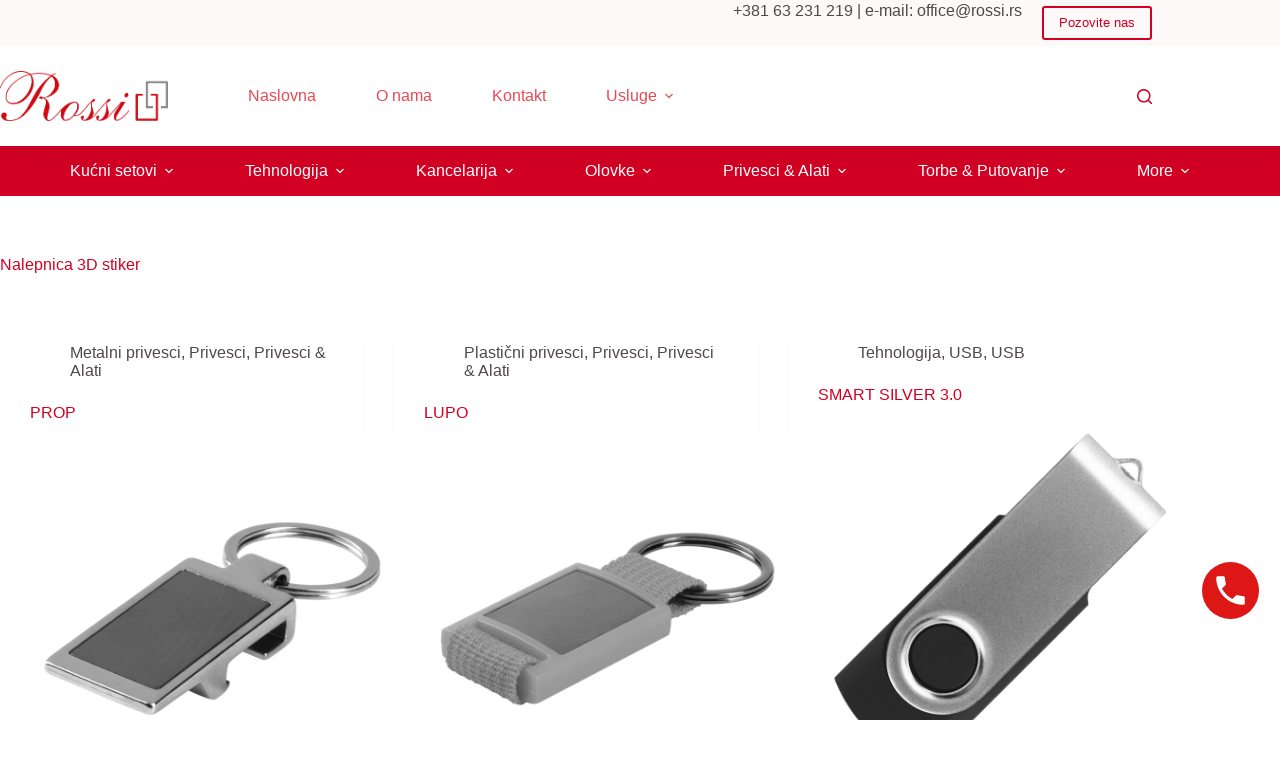

--- FILE ---
content_type: text/html; charset=UTF-8
request_url: https://rossi.rs/sticker/dg2sticker_3d-stiker-16/
body_size: 20486
content:
<!doctype html>
<html lang="sr-RS">
<head>
	
	<meta charset="UTF-8">
	<meta name="viewport" content="width=device-width, initial-scale=1, maximum-scale=5, viewport-fit=cover">
	<link rel="profile" href="https://gmpg.org/xfn/11">

	<title>3D stiker &#8211; ROSSI </title>
<meta name='robots' content='max-image-preview:large' />
<link rel='dns-prefetch' href='//cdn.jsdelivr.net' />
<link rel='dns-prefetch' href='//fonts.googleapis.com' />
<link rel="alternate" type="application/rss+xml" title="ROSSI  &raquo; dovod" href="https://rossi.rs/feed/" />
<link rel="alternate" type="application/rss+xml" title="ROSSI  &raquo; dovod komentara" href="https://rossi.rs/comments/feed/" />
<link rel="alternate" type="application/rss+xml" title="ROSSI  &raquo; dovod za 3D stiker Nalepnica" href="https://rossi.rs/sticker/dg2sticker_3d-stiker-16/feed/" />
<style id='wp-img-auto-sizes-contain-inline-css'>
img:is([sizes=auto i],[sizes^="auto," i]){contain-intrinsic-size:3000px 1500px}
/*# sourceURL=wp-img-auto-sizes-contain-inline-css */
</style>
<link rel='stylesheet' id='wp-block-library-css' href='https://rossi.rs/wp-includes/css/dist/block-library/style.min.css?ver=6.9' media='all' />
<link rel='stylesheet' id='dg2_blocks-cgb-style-css-css' href='https://rossi.rs/wp-content/plugins/dg2-blocks/dist/blocks.style.build.css' media='all' />
<link rel='stylesheet' id='ugb-style-css-v2-css' href='https://rossi.rs/wp-content/plugins/stackable-ultimate-gutenberg-blocks/dist/deprecated/frontend_blocks_deprecated_v2.css?ver=3.19.2' media='all' />
<style id='ugb-style-css-v2-inline-css'>
:root {--stk-block-width-default-detected: 1440px;}
:root {
			--content-width: 1440px;
		}
/*# sourceURL=ugb-style-css-v2-inline-css */
</style>
<style id='global-styles-inline-css'>
:root{--wp--preset--aspect-ratio--square: 1;--wp--preset--aspect-ratio--4-3: 4/3;--wp--preset--aspect-ratio--3-4: 3/4;--wp--preset--aspect-ratio--3-2: 3/2;--wp--preset--aspect-ratio--2-3: 2/3;--wp--preset--aspect-ratio--16-9: 16/9;--wp--preset--aspect-ratio--9-16: 9/16;--wp--preset--color--black: #000000;--wp--preset--color--cyan-bluish-gray: #abb8c3;--wp--preset--color--white: #ffffff;--wp--preset--color--pale-pink: #f78da7;--wp--preset--color--vivid-red: #cf2e2e;--wp--preset--color--luminous-vivid-orange: #ff6900;--wp--preset--color--luminous-vivid-amber: #fcb900;--wp--preset--color--light-green-cyan: #7bdcb5;--wp--preset--color--vivid-green-cyan: #00d084;--wp--preset--color--pale-cyan-blue: #8ed1fc;--wp--preset--color--vivid-cyan-blue: #0693e3;--wp--preset--color--vivid-purple: #9b51e0;--wp--preset--color--palette-color-1: var(--theme-palette-color-1, #d20023);--wp--preset--color--palette-color-2: var(--theme-palette-color-2, #E84855);--wp--preset--color--palette-color-3: var(--theme-palette-color-3, #877e7e);--wp--preset--color--palette-color-4: var(--theme-palette-color-4, #261b1b);--wp--preset--color--palette-color-5: var(--theme-palette-color-5, #e7dfdf);--wp--preset--color--palette-color-6: var(--theme-palette-color-6, #f7f2f2);--wp--preset--color--palette-color-7: var(--theme-palette-color-7, #FBFBFC);--wp--preset--color--palette-color-8: var(--theme-palette-color-8, #ffffff);--wp--preset--gradient--vivid-cyan-blue-to-vivid-purple: linear-gradient(135deg,rgb(6,147,227) 0%,rgb(155,81,224) 100%);--wp--preset--gradient--light-green-cyan-to-vivid-green-cyan: linear-gradient(135deg,rgb(122,220,180) 0%,rgb(0,208,130) 100%);--wp--preset--gradient--luminous-vivid-amber-to-luminous-vivid-orange: linear-gradient(135deg,rgb(252,185,0) 0%,rgb(255,105,0) 100%);--wp--preset--gradient--luminous-vivid-orange-to-vivid-red: linear-gradient(135deg,rgb(255,105,0) 0%,rgb(207,46,46) 100%);--wp--preset--gradient--very-light-gray-to-cyan-bluish-gray: linear-gradient(135deg,rgb(238,238,238) 0%,rgb(169,184,195) 100%);--wp--preset--gradient--cool-to-warm-spectrum: linear-gradient(135deg,rgb(74,234,220) 0%,rgb(151,120,209) 20%,rgb(207,42,186) 40%,rgb(238,44,130) 60%,rgb(251,105,98) 80%,rgb(254,248,76) 100%);--wp--preset--gradient--blush-light-purple: linear-gradient(135deg,rgb(255,206,236) 0%,rgb(152,150,240) 100%);--wp--preset--gradient--blush-bordeaux: linear-gradient(135deg,rgb(254,205,165) 0%,rgb(254,45,45) 50%,rgb(107,0,62) 100%);--wp--preset--gradient--luminous-dusk: linear-gradient(135deg,rgb(255,203,112) 0%,rgb(199,81,192) 50%,rgb(65,88,208) 100%);--wp--preset--gradient--pale-ocean: linear-gradient(135deg,rgb(255,245,203) 0%,rgb(182,227,212) 50%,rgb(51,167,181) 100%);--wp--preset--gradient--electric-grass: linear-gradient(135deg,rgb(202,248,128) 0%,rgb(113,206,126) 100%);--wp--preset--gradient--midnight: linear-gradient(135deg,rgb(2,3,129) 0%,rgb(40,116,252) 100%);--wp--preset--gradient--juicy-peach: linear-gradient(to right, #ffecd2 0%, #fcb69f 100%);--wp--preset--gradient--young-passion: linear-gradient(to right, #ff8177 0%, #ff867a 0%, #ff8c7f 21%, #f99185 52%, #cf556c 78%, #b12a5b 100%);--wp--preset--gradient--true-sunset: linear-gradient(to right, #fa709a 0%, #fee140 100%);--wp--preset--gradient--morpheus-den: linear-gradient(to top, #30cfd0 0%, #330867 100%);--wp--preset--gradient--plum-plate: linear-gradient(135deg, #667eea 0%, #764ba2 100%);--wp--preset--gradient--aqua-splash: linear-gradient(15deg, #13547a 0%, #80d0c7 100%);--wp--preset--gradient--love-kiss: linear-gradient(to top, #ff0844 0%, #ffb199 100%);--wp--preset--gradient--new-retrowave: linear-gradient(to top, #3b41c5 0%, #a981bb 49%, #ffc8a9 100%);--wp--preset--gradient--plum-bath: linear-gradient(to top, #cc208e 0%, #6713d2 100%);--wp--preset--gradient--high-flight: linear-gradient(to right, #0acffe 0%, #495aff 100%);--wp--preset--gradient--teen-party: linear-gradient(-225deg, #FF057C 0%, #8D0B93 50%, #321575 100%);--wp--preset--gradient--fabled-sunset: linear-gradient(-225deg, #231557 0%, #44107A 29%, #FF1361 67%, #FFF800 100%);--wp--preset--gradient--arielle-smile: radial-gradient(circle 248px at center, #16d9e3 0%, #30c7ec 47%, #46aef7 100%);--wp--preset--gradient--itmeo-branding: linear-gradient(180deg, #2af598 0%, #009efd 100%);--wp--preset--gradient--deep-blue: linear-gradient(to right, #6a11cb 0%, #2575fc 100%);--wp--preset--gradient--strong-bliss: linear-gradient(to right, #f78ca0 0%, #f9748f 19%, #fd868c 60%, #fe9a8b 100%);--wp--preset--gradient--sweet-period: linear-gradient(to top, #3f51b1 0%, #5a55ae 13%, #7b5fac 25%, #8f6aae 38%, #a86aa4 50%, #cc6b8e 62%, #f18271 75%, #f3a469 87%, #f7c978 100%);--wp--preset--gradient--purple-division: linear-gradient(to top, #7028e4 0%, #e5b2ca 100%);--wp--preset--gradient--cold-evening: linear-gradient(to top, #0c3483 0%, #a2b6df 100%, #6b8cce 100%, #a2b6df 100%);--wp--preset--gradient--mountain-rock: linear-gradient(to right, #868f96 0%, #596164 100%);--wp--preset--gradient--desert-hump: linear-gradient(to top, #c79081 0%, #dfa579 100%);--wp--preset--gradient--ethernal-constance: linear-gradient(to top, #09203f 0%, #537895 100%);--wp--preset--gradient--happy-memories: linear-gradient(-60deg, #ff5858 0%, #f09819 100%);--wp--preset--gradient--grown-early: linear-gradient(to top, #0ba360 0%, #3cba92 100%);--wp--preset--gradient--morning-salad: linear-gradient(-225deg, #B7F8DB 0%, #50A7C2 100%);--wp--preset--gradient--night-call: linear-gradient(-225deg, #AC32E4 0%, #7918F2 48%, #4801FF 100%);--wp--preset--gradient--mind-crawl: linear-gradient(-225deg, #473B7B 0%, #3584A7 51%, #30D2BE 100%);--wp--preset--gradient--angel-care: linear-gradient(-225deg, #FFE29F 0%, #FFA99F 48%, #FF719A 100%);--wp--preset--gradient--juicy-cake: linear-gradient(to top, #e14fad 0%, #f9d423 100%);--wp--preset--gradient--rich-metal: linear-gradient(to right, #d7d2cc 0%, #304352 100%);--wp--preset--gradient--mole-hall: linear-gradient(-20deg, #616161 0%, #9bc5c3 100%);--wp--preset--gradient--cloudy-knoxville: linear-gradient(120deg, #fdfbfb 0%, #ebedee 100%);--wp--preset--gradient--soft-grass: linear-gradient(to top, #c1dfc4 0%, #deecdd 100%);--wp--preset--gradient--saint-petersburg: linear-gradient(135deg, #f5f7fa 0%, #c3cfe2 100%);--wp--preset--gradient--everlasting-sky: linear-gradient(135deg, #fdfcfb 0%, #e2d1c3 100%);--wp--preset--gradient--kind-steel: linear-gradient(-20deg, #e9defa 0%, #fbfcdb 100%);--wp--preset--gradient--over-sun: linear-gradient(60deg, #abecd6 0%, #fbed96 100%);--wp--preset--gradient--premium-white: linear-gradient(to top, #d5d4d0 0%, #d5d4d0 1%, #eeeeec 31%, #efeeec 75%, #e9e9e7 100%);--wp--preset--gradient--clean-mirror: linear-gradient(45deg, #93a5cf 0%, #e4efe9 100%);--wp--preset--gradient--wild-apple: linear-gradient(to top, #d299c2 0%, #fef9d7 100%);--wp--preset--gradient--snow-again: linear-gradient(to top, #e6e9f0 0%, #eef1f5 100%);--wp--preset--gradient--confident-cloud: linear-gradient(to top, #dad4ec 0%, #dad4ec 1%, #f3e7e9 100%);--wp--preset--gradient--glass-water: linear-gradient(to top, #dfe9f3 0%, white 100%);--wp--preset--gradient--perfect-white: linear-gradient(-225deg, #E3FDF5 0%, #FFE6FA 100%);--wp--preset--font-size--small: 13px;--wp--preset--font-size--medium: 20px;--wp--preset--font-size--large: clamp(22px, 1.375rem + ((1vw - 3.2px) * 0.625), 30px);--wp--preset--font-size--x-large: clamp(30px, 1.875rem + ((1vw - 3.2px) * 1.563), 50px);--wp--preset--font-size--xx-large: clamp(45px, 2.813rem + ((1vw - 3.2px) * 2.734), 80px);--wp--preset--spacing--20: 0.44rem;--wp--preset--spacing--30: 0.67rem;--wp--preset--spacing--40: 1rem;--wp--preset--spacing--50: 1.5rem;--wp--preset--spacing--60: 2.25rem;--wp--preset--spacing--70: 3.38rem;--wp--preset--spacing--80: 5.06rem;--wp--preset--shadow--natural: 6px 6px 9px rgba(0, 0, 0, 0.2);--wp--preset--shadow--deep: 12px 12px 50px rgba(0, 0, 0, 0.4);--wp--preset--shadow--sharp: 6px 6px 0px rgba(0, 0, 0, 0.2);--wp--preset--shadow--outlined: 6px 6px 0px -3px rgb(255, 255, 255), 6px 6px rgb(0, 0, 0);--wp--preset--shadow--crisp: 6px 6px 0px rgb(0, 0, 0);}:root { --wp--style--global--content-size: var(--theme-block-max-width);--wp--style--global--wide-size: var(--theme-block-wide-max-width); }:where(body) { margin: 0; }.wp-site-blocks > .alignleft { float: left; margin-right: 2em; }.wp-site-blocks > .alignright { float: right; margin-left: 2em; }.wp-site-blocks > .aligncenter { justify-content: center; margin-left: auto; margin-right: auto; }:where(.wp-site-blocks) > * { margin-block-start: var(--theme-content-spacing); margin-block-end: 0; }:where(.wp-site-blocks) > :first-child { margin-block-start: 0; }:where(.wp-site-blocks) > :last-child { margin-block-end: 0; }:root { --wp--style--block-gap: var(--theme-content-spacing); }:root :where(.is-layout-flow) > :first-child{margin-block-start: 0;}:root :where(.is-layout-flow) > :last-child{margin-block-end: 0;}:root :where(.is-layout-flow) > *{margin-block-start: var(--theme-content-spacing);margin-block-end: 0;}:root :where(.is-layout-constrained) > :first-child{margin-block-start: 0;}:root :where(.is-layout-constrained) > :last-child{margin-block-end: 0;}:root :where(.is-layout-constrained) > *{margin-block-start: var(--theme-content-spacing);margin-block-end: 0;}:root :where(.is-layout-flex){gap: var(--theme-content-spacing);}:root :where(.is-layout-grid){gap: var(--theme-content-spacing);}.is-layout-flow > .alignleft{float: left;margin-inline-start: 0;margin-inline-end: 2em;}.is-layout-flow > .alignright{float: right;margin-inline-start: 2em;margin-inline-end: 0;}.is-layout-flow > .aligncenter{margin-left: auto !important;margin-right: auto !important;}.is-layout-constrained > .alignleft{float: left;margin-inline-start: 0;margin-inline-end: 2em;}.is-layout-constrained > .alignright{float: right;margin-inline-start: 2em;margin-inline-end: 0;}.is-layout-constrained > .aligncenter{margin-left: auto !important;margin-right: auto !important;}.is-layout-constrained > :where(:not(.alignleft):not(.alignright):not(.alignfull)){max-width: var(--wp--style--global--content-size);margin-left: auto !important;margin-right: auto !important;}.is-layout-constrained > .alignwide{max-width: var(--wp--style--global--wide-size);}body .is-layout-flex{display: flex;}.is-layout-flex{flex-wrap: wrap;align-items: center;}.is-layout-flex > :is(*, div){margin: 0;}body .is-layout-grid{display: grid;}.is-layout-grid > :is(*, div){margin: 0;}body{padding-top: 0px;padding-right: 0px;padding-bottom: 0px;padding-left: 0px;}:root :where(.wp-element-button, .wp-block-button__link){font-style: inherit;font-weight: inherit;letter-spacing: inherit;text-transform: inherit;}.has-black-color{color: var(--wp--preset--color--black) !important;}.has-cyan-bluish-gray-color{color: var(--wp--preset--color--cyan-bluish-gray) !important;}.has-white-color{color: var(--wp--preset--color--white) !important;}.has-pale-pink-color{color: var(--wp--preset--color--pale-pink) !important;}.has-vivid-red-color{color: var(--wp--preset--color--vivid-red) !important;}.has-luminous-vivid-orange-color{color: var(--wp--preset--color--luminous-vivid-orange) !important;}.has-luminous-vivid-amber-color{color: var(--wp--preset--color--luminous-vivid-amber) !important;}.has-light-green-cyan-color{color: var(--wp--preset--color--light-green-cyan) !important;}.has-vivid-green-cyan-color{color: var(--wp--preset--color--vivid-green-cyan) !important;}.has-pale-cyan-blue-color{color: var(--wp--preset--color--pale-cyan-blue) !important;}.has-vivid-cyan-blue-color{color: var(--wp--preset--color--vivid-cyan-blue) !important;}.has-vivid-purple-color{color: var(--wp--preset--color--vivid-purple) !important;}.has-palette-color-1-color{color: var(--wp--preset--color--palette-color-1) !important;}.has-palette-color-2-color{color: var(--wp--preset--color--palette-color-2) !important;}.has-palette-color-3-color{color: var(--wp--preset--color--palette-color-3) !important;}.has-palette-color-4-color{color: var(--wp--preset--color--palette-color-4) !important;}.has-palette-color-5-color{color: var(--wp--preset--color--palette-color-5) !important;}.has-palette-color-6-color{color: var(--wp--preset--color--palette-color-6) !important;}.has-palette-color-7-color{color: var(--wp--preset--color--palette-color-7) !important;}.has-palette-color-8-color{color: var(--wp--preset--color--palette-color-8) !important;}.has-black-background-color{background-color: var(--wp--preset--color--black) !important;}.has-cyan-bluish-gray-background-color{background-color: var(--wp--preset--color--cyan-bluish-gray) !important;}.has-white-background-color{background-color: var(--wp--preset--color--white) !important;}.has-pale-pink-background-color{background-color: var(--wp--preset--color--pale-pink) !important;}.has-vivid-red-background-color{background-color: var(--wp--preset--color--vivid-red) !important;}.has-luminous-vivid-orange-background-color{background-color: var(--wp--preset--color--luminous-vivid-orange) !important;}.has-luminous-vivid-amber-background-color{background-color: var(--wp--preset--color--luminous-vivid-amber) !important;}.has-light-green-cyan-background-color{background-color: var(--wp--preset--color--light-green-cyan) !important;}.has-vivid-green-cyan-background-color{background-color: var(--wp--preset--color--vivid-green-cyan) !important;}.has-pale-cyan-blue-background-color{background-color: var(--wp--preset--color--pale-cyan-blue) !important;}.has-vivid-cyan-blue-background-color{background-color: var(--wp--preset--color--vivid-cyan-blue) !important;}.has-vivid-purple-background-color{background-color: var(--wp--preset--color--vivid-purple) !important;}.has-palette-color-1-background-color{background-color: var(--wp--preset--color--palette-color-1) !important;}.has-palette-color-2-background-color{background-color: var(--wp--preset--color--palette-color-2) !important;}.has-palette-color-3-background-color{background-color: var(--wp--preset--color--palette-color-3) !important;}.has-palette-color-4-background-color{background-color: var(--wp--preset--color--palette-color-4) !important;}.has-palette-color-5-background-color{background-color: var(--wp--preset--color--palette-color-5) !important;}.has-palette-color-6-background-color{background-color: var(--wp--preset--color--palette-color-6) !important;}.has-palette-color-7-background-color{background-color: var(--wp--preset--color--palette-color-7) !important;}.has-palette-color-8-background-color{background-color: var(--wp--preset--color--palette-color-8) !important;}.has-black-border-color{border-color: var(--wp--preset--color--black) !important;}.has-cyan-bluish-gray-border-color{border-color: var(--wp--preset--color--cyan-bluish-gray) !important;}.has-white-border-color{border-color: var(--wp--preset--color--white) !important;}.has-pale-pink-border-color{border-color: var(--wp--preset--color--pale-pink) !important;}.has-vivid-red-border-color{border-color: var(--wp--preset--color--vivid-red) !important;}.has-luminous-vivid-orange-border-color{border-color: var(--wp--preset--color--luminous-vivid-orange) !important;}.has-luminous-vivid-amber-border-color{border-color: var(--wp--preset--color--luminous-vivid-amber) !important;}.has-light-green-cyan-border-color{border-color: var(--wp--preset--color--light-green-cyan) !important;}.has-vivid-green-cyan-border-color{border-color: var(--wp--preset--color--vivid-green-cyan) !important;}.has-pale-cyan-blue-border-color{border-color: var(--wp--preset--color--pale-cyan-blue) !important;}.has-vivid-cyan-blue-border-color{border-color: var(--wp--preset--color--vivid-cyan-blue) !important;}.has-vivid-purple-border-color{border-color: var(--wp--preset--color--vivid-purple) !important;}.has-palette-color-1-border-color{border-color: var(--wp--preset--color--palette-color-1) !important;}.has-palette-color-2-border-color{border-color: var(--wp--preset--color--palette-color-2) !important;}.has-palette-color-3-border-color{border-color: var(--wp--preset--color--palette-color-3) !important;}.has-palette-color-4-border-color{border-color: var(--wp--preset--color--palette-color-4) !important;}.has-palette-color-5-border-color{border-color: var(--wp--preset--color--palette-color-5) !important;}.has-palette-color-6-border-color{border-color: var(--wp--preset--color--palette-color-6) !important;}.has-palette-color-7-border-color{border-color: var(--wp--preset--color--palette-color-7) !important;}.has-palette-color-8-border-color{border-color: var(--wp--preset--color--palette-color-8) !important;}.has-vivid-cyan-blue-to-vivid-purple-gradient-background{background: var(--wp--preset--gradient--vivid-cyan-blue-to-vivid-purple) !important;}.has-light-green-cyan-to-vivid-green-cyan-gradient-background{background: var(--wp--preset--gradient--light-green-cyan-to-vivid-green-cyan) !important;}.has-luminous-vivid-amber-to-luminous-vivid-orange-gradient-background{background: var(--wp--preset--gradient--luminous-vivid-amber-to-luminous-vivid-orange) !important;}.has-luminous-vivid-orange-to-vivid-red-gradient-background{background: var(--wp--preset--gradient--luminous-vivid-orange-to-vivid-red) !important;}.has-very-light-gray-to-cyan-bluish-gray-gradient-background{background: var(--wp--preset--gradient--very-light-gray-to-cyan-bluish-gray) !important;}.has-cool-to-warm-spectrum-gradient-background{background: var(--wp--preset--gradient--cool-to-warm-spectrum) !important;}.has-blush-light-purple-gradient-background{background: var(--wp--preset--gradient--blush-light-purple) !important;}.has-blush-bordeaux-gradient-background{background: var(--wp--preset--gradient--blush-bordeaux) !important;}.has-luminous-dusk-gradient-background{background: var(--wp--preset--gradient--luminous-dusk) !important;}.has-pale-ocean-gradient-background{background: var(--wp--preset--gradient--pale-ocean) !important;}.has-electric-grass-gradient-background{background: var(--wp--preset--gradient--electric-grass) !important;}.has-midnight-gradient-background{background: var(--wp--preset--gradient--midnight) !important;}.has-juicy-peach-gradient-background{background: var(--wp--preset--gradient--juicy-peach) !important;}.has-young-passion-gradient-background{background: var(--wp--preset--gradient--young-passion) !important;}.has-true-sunset-gradient-background{background: var(--wp--preset--gradient--true-sunset) !important;}.has-morpheus-den-gradient-background{background: var(--wp--preset--gradient--morpheus-den) !important;}.has-plum-plate-gradient-background{background: var(--wp--preset--gradient--plum-plate) !important;}.has-aqua-splash-gradient-background{background: var(--wp--preset--gradient--aqua-splash) !important;}.has-love-kiss-gradient-background{background: var(--wp--preset--gradient--love-kiss) !important;}.has-new-retrowave-gradient-background{background: var(--wp--preset--gradient--new-retrowave) !important;}.has-plum-bath-gradient-background{background: var(--wp--preset--gradient--plum-bath) !important;}.has-high-flight-gradient-background{background: var(--wp--preset--gradient--high-flight) !important;}.has-teen-party-gradient-background{background: var(--wp--preset--gradient--teen-party) !important;}.has-fabled-sunset-gradient-background{background: var(--wp--preset--gradient--fabled-sunset) !important;}.has-arielle-smile-gradient-background{background: var(--wp--preset--gradient--arielle-smile) !important;}.has-itmeo-branding-gradient-background{background: var(--wp--preset--gradient--itmeo-branding) !important;}.has-deep-blue-gradient-background{background: var(--wp--preset--gradient--deep-blue) !important;}.has-strong-bliss-gradient-background{background: var(--wp--preset--gradient--strong-bliss) !important;}.has-sweet-period-gradient-background{background: var(--wp--preset--gradient--sweet-period) !important;}.has-purple-division-gradient-background{background: var(--wp--preset--gradient--purple-division) !important;}.has-cold-evening-gradient-background{background: var(--wp--preset--gradient--cold-evening) !important;}.has-mountain-rock-gradient-background{background: var(--wp--preset--gradient--mountain-rock) !important;}.has-desert-hump-gradient-background{background: var(--wp--preset--gradient--desert-hump) !important;}.has-ethernal-constance-gradient-background{background: var(--wp--preset--gradient--ethernal-constance) !important;}.has-happy-memories-gradient-background{background: var(--wp--preset--gradient--happy-memories) !important;}.has-grown-early-gradient-background{background: var(--wp--preset--gradient--grown-early) !important;}.has-morning-salad-gradient-background{background: var(--wp--preset--gradient--morning-salad) !important;}.has-night-call-gradient-background{background: var(--wp--preset--gradient--night-call) !important;}.has-mind-crawl-gradient-background{background: var(--wp--preset--gradient--mind-crawl) !important;}.has-angel-care-gradient-background{background: var(--wp--preset--gradient--angel-care) !important;}.has-juicy-cake-gradient-background{background: var(--wp--preset--gradient--juicy-cake) !important;}.has-rich-metal-gradient-background{background: var(--wp--preset--gradient--rich-metal) !important;}.has-mole-hall-gradient-background{background: var(--wp--preset--gradient--mole-hall) !important;}.has-cloudy-knoxville-gradient-background{background: var(--wp--preset--gradient--cloudy-knoxville) !important;}.has-soft-grass-gradient-background{background: var(--wp--preset--gradient--soft-grass) !important;}.has-saint-petersburg-gradient-background{background: var(--wp--preset--gradient--saint-petersburg) !important;}.has-everlasting-sky-gradient-background{background: var(--wp--preset--gradient--everlasting-sky) !important;}.has-kind-steel-gradient-background{background: var(--wp--preset--gradient--kind-steel) !important;}.has-over-sun-gradient-background{background: var(--wp--preset--gradient--over-sun) !important;}.has-premium-white-gradient-background{background: var(--wp--preset--gradient--premium-white) !important;}.has-clean-mirror-gradient-background{background: var(--wp--preset--gradient--clean-mirror) !important;}.has-wild-apple-gradient-background{background: var(--wp--preset--gradient--wild-apple) !important;}.has-snow-again-gradient-background{background: var(--wp--preset--gradient--snow-again) !important;}.has-confident-cloud-gradient-background{background: var(--wp--preset--gradient--confident-cloud) !important;}.has-glass-water-gradient-background{background: var(--wp--preset--gradient--glass-water) !important;}.has-perfect-white-gradient-background{background: var(--wp--preset--gradient--perfect-white) !important;}.has-small-font-size{font-size: var(--wp--preset--font-size--small) !important;}.has-medium-font-size{font-size: var(--wp--preset--font-size--medium) !important;}.has-large-font-size{font-size: var(--wp--preset--font-size--large) !important;}.has-x-large-font-size{font-size: var(--wp--preset--font-size--x-large) !important;}.has-xx-large-font-size{font-size: var(--wp--preset--font-size--xx-large) !important;}
:root :where(.wp-block-pullquote){font-size: clamp(0.984em, 0.984rem + ((1vw - 0.2em) * 0.645), 1.5em);line-height: 1.6;}
/*# sourceURL=global-styles-inline-css */
</style>
<link rel='stylesheet' id='shortcodes-css' href='https://rossi.rs/wp-content/plugins/dg2_new/front/shortcodes/scstyles.css?ver=1.0.0' media='all' />
<link rel='stylesheet' id='owl-css' href='https://rossi.rs/wp-content/plugins/dg2_new/front/assets/css/owl.css?ver=2.3.0' media='all' />
<link rel='stylesheet' id='bootstrap-css' href='https://cdn.jsdelivr.net/npm/bootstrap@4.6.0/dist/css/bootstrap.min.css?ver=4.6.0' media='all' />
<link rel='stylesheet' id='stil_css-css' href='https://rossi.rs/wp-content/plugins/dg2_new/front/assets/css/dg2-main-front.css?ver=6.9' media='all' />
<link rel='stylesheet' id='dg2pb_style-css' href='https://rossi.rs/wp-content/plugins/small-phone-button-basic/assets/styles.css?ver=1.1.3' media='all' />
<link rel='stylesheet' id='math-captcha-frontend-css' href='https://rossi.rs/wp-content/plugins/wp-advanced-math-captcha/css/frontend.css?ver=6.9' media='all' />
<link rel='stylesheet' id='parent-style-css' href='https://rossi.rs/wp-content/themes/blocksy/style.css?ver=6.9' media='all' />
<link rel='stylesheet' id='demo2-style-css' href='https://rossi.rs/wp-content/themes/blocksy-child/inc/dg2-css.css?ver=6.9' media='all' />
<link rel='stylesheet' id='blocksy-fonts-font-source-google-css' href='https://fonts.googleapis.com/css2?family=Yeseva%20One:wght@400&#038;display=swap' media='all' />
<link rel='stylesheet' id='ct-main-styles-css' href='https://rossi.rs/wp-content/themes/blocksy/static/bundle/main.min.css?ver=2.1.23' media='all' />
<link rel='stylesheet' id='ct-page-title-styles-css' href='https://rossi.rs/wp-content/themes/blocksy/static/bundle/page-title.min.css?ver=2.1.23' media='all' />
<link rel='stylesheet' id='ct-stackable-styles-css' href='https://rossi.rs/wp-content/themes/blocksy/static/bundle/stackable.min.css?ver=2.1.23' media='all' />
<link rel='stylesheet' id='ct-wpforms-styles-css' href='https://rossi.rs/wp-content/themes/blocksy/static/bundle/wpforms.min.css?ver=2.1.23' media='all' />
<link rel='stylesheet' id='fancybox-css' href='https://rossi.rs/wp-content/plugins/easy-fancybox/fancybox/1.5.4/jquery.fancybox.min.css?ver=6.9' media='screen' />
<script id="ugb-block-frontend-js-v2-js-extra">
var stackable = {"restUrl":"https://rossi.rs/wp-json/"};
//# sourceURL=ugb-block-frontend-js-v2-js-extra
</script>
<script src="https://rossi.rs/wp-content/plugins/stackable-ultimate-gutenberg-blocks/dist/deprecated/frontend_blocks_deprecated_v2.js?ver=3.19.2" id="ugb-block-frontend-js-v2-js"></script>
<script src="https://rossi.rs/wp-includes/js/jquery/jquery.min.js?ver=3.7.1" id="jquery-core-js"></script>
<script src="https://rossi.rs/wp-includes/js/jquery/jquery-migrate.min.js?ver=3.4.1" id="jquery-migrate-js"></script>
<script src="https://rossi.rs/wp-includes/js/dist/vendor/react.min.js?ver=18.3.1.1" id="react-js"></script>
<script src="https://rossi.rs/wp-includes/js/dist/vendor/react-jsx-runtime.min.js?ver=18.3.1" id="react-jsx-runtime-js"></script>
<script src="https://rossi.rs/wp-includes/js/dist/hooks.min.js?ver=dd5603f07f9220ed27f1" id="wp-hooks-js"></script>
<script src="https://rossi.rs/wp-includes/js/dist/deprecated.min.js?ver=e1f84915c5e8ae38964c" id="wp-deprecated-js"></script>
<script src="https://rossi.rs/wp-includes/js/dist/dom.min.js?ver=26edef3be6483da3de2e" id="wp-dom-js"></script>
<script src="https://rossi.rs/wp-includes/js/dist/vendor/react-dom.min.js?ver=18.3.1.1" id="react-dom-js"></script>
<script src="https://rossi.rs/wp-includes/js/dist/escape-html.min.js?ver=6561a406d2d232a6fbd2" id="wp-escape-html-js"></script>
<script src="https://rossi.rs/wp-includes/js/dist/element.min.js?ver=6a582b0c827fa25df3dd" id="wp-element-js"></script>
<script src="https://rossi.rs/wp-includes/js/dist/is-shallow-equal.min.js?ver=e0f9f1d78d83f5196979" id="wp-is-shallow-equal-js"></script>
<script src="https://rossi.rs/wp-includes/js/dist/i18n.min.js?ver=c26c3dc7bed366793375" id="wp-i18n-js"></script>
<script id="wp-i18n-js-after">
wp.i18n.setLocaleData( { 'text direction\u0004ltr': [ 'ltr' ] } );
//# sourceURL=wp-i18n-js-after
</script>
<script id="wp-keycodes-js-translations">
( function( domain, translations ) {
	var localeData = translations.locale_data[ domain ] || translations.locale_data.messages;
	localeData[""].domain = domain;
	wp.i18n.setLocaleData( localeData, domain );
} )( "default", {"translation-revision-date":"2025-12-03 15:37:44+0000","generator":"GlotPress\/4.0.3","domain":"messages","locale_data":{"messages":{"":{"domain":"messages","plural-forms":"nplurals=3; plural=(n % 10 == 1 && n % 100 != 11) ? 0 : ((n % 10 >= 2 && n % 10 <= 4 && (n % 100 < 12 || n % 100 > 14)) ? 1 : 2);","lang":"sr_RS"},"Tilde":["Tilda"],"Backtick":["Obrnuti polunavodnik"],"Period":["Ta\u010dka"],"Comma":["Zapeta"]}},"comment":{"reference":"wp-includes\/js\/dist\/keycodes.js"}} );
//# sourceURL=wp-keycodes-js-translations
</script>
<script src="https://rossi.rs/wp-includes/js/dist/keycodes.min.js?ver=34c8fb5e7a594a1c8037" id="wp-keycodes-js"></script>
<script src="https://rossi.rs/wp-includes/js/dist/priority-queue.min.js?ver=2d59d091223ee9a33838" id="wp-priority-queue-js"></script>
<script src="https://rossi.rs/wp-includes/js/dist/compose.min.js?ver=7a9b375d8c19cf9d3d9b" id="wp-compose-js"></script>
<script src="https://rossi.rs/wp-includes/js/dist/private-apis.min.js?ver=4f465748bda624774139" id="wp-private-apis-js"></script>
<script src="https://rossi.rs/wp-includes/js/dist/redux-routine.min.js?ver=8bb92d45458b29590f53" id="wp-redux-routine-js"></script>
<script src="https://rossi.rs/wp-includes/js/dist/data.min.js?ver=f940198280891b0b6318" id="wp-data-js"></script>
<script id="wp-data-js-after">
( function() {
	var userId = 0;
	var storageKey = "WP_DATA_USER_" + userId;
	wp.data
		.use( wp.data.plugins.persistence, { storageKey: storageKey } );
} )();
//# sourceURL=wp-data-js-after
</script>
<script src="https://rossi.rs/wp-content/plugins/wp-advanced-math-captcha/js/wmc.js?ver=2.1.8" id="wmc-js-js" defer data-wp-strategy="defer"></script>
<link rel="https://api.w.org/" href="https://rossi.rs/wp-json/" /><link rel="alternate" title="JSON" type="application/json" href="https://rossi.rs/wp-json/wp/v2/dg2sticker/9238" /><link rel="EditURI" type="application/rsd+xml" title="RSD" href="https://rossi.rs/xmlrpc.php?rsd" />
<meta name="generator" content="WordPress 6.9" />
<noscript><link rel='stylesheet' href='https://rossi.rs/wp-content/themes/blocksy/static/bundle/no-scripts.min.css' type='text/css'></noscript>
<style id="ct-main-styles-inline-css">[data-header*="type-1"] .ct-header [data-row*="bottom"] {--height:50px;background-color:var(--theme-palette-color-1);background-image:none;--theme-border-top:none;--theme-border-bottom:none;--theme-box-shadow:none;} [data-header*="type-1"] .ct-header [data-row*="bottom"] > div {--theme-border-top:none;--theme-border-bottom:none;} [data-header*="type-1"] .ct-header [data-transparent-row="yes"][data-row*="bottom"] {background-color:var(--theme-palette-color-1);background-image:none;--theme-border-top:none;--theme-border-bottom:none;--theme-box-shadow:none;} [data-header*="type-1"] .ct-header [data-transparent-row="yes"][data-row*="bottom"] > div {--theme-border-top:none;--theme-border-bottom:none;} [data-header*="type-1"] .ct-header [data-sticky*="yes"] [data-row*="bottom"] {background-color:var(--theme-palette-color-1);background-image:none;--theme-border-top:none;--theme-border-bottom:none;--theme-box-shadow:none;} [data-header*="type-1"] .ct-header [data-sticky*="yes"] [data-row*="bottom"] > div {--theme-border-top:none;--theme-border-bottom:none;} [data-header*="type-1"] .ct-header [data-id="button"] .ct-button-ghost {--theme-button-text-initial-color:var(--theme-button-background-initial-color);--theme-button-text-hover-color:#ffffff;} [data-header*="type-1"] .ct-header [data-id="button"] {--theme-button-background-initial-color:var(--theme-palette-color-1);} [data-header*="type-1"] .ct-header [data-transparent-row="yes"] [data-id="button"] .ct-button-ghost {--theme-button-text-initial-color:var(--theme-palette-color-1);} [data-header*="type-1"] .ct-header [data-transparent-row="yes"] [data-id="button"] {--theme-button-background-initial-color:var(--theme-palette-color-1);} [data-header*="type-1"] .ct-header [data-sticky*="yes"] [data-id="button"] .ct-button-ghost {--theme-button-text-initial-color:var(--theme-palette-color-1);} [data-header*="type-1"] .ct-header [data-sticky*="yes"] [data-id="button"] {--theme-button-background-initial-color:var(--theme-palette-color-1);} [data-header*="type-1"] .ct-header [data-id="logo"] .site-logo-container {--logo-max-height:50px;} [data-header*="type-1"] .ct-header [data-id="logo"] .site-title {--theme-font-weight:700;--theme-font-size:25px;--theme-line-height:1.5;--theme-link-initial-color:var(--theme-palette-color-4);} [data-header*="type-1"] .ct-header [data-id="logo"] {--margin:0 px !important;--horizontal-alignment:left;} [data-header*="type-1"] .ct-header [data-id="menu"] {--menu-items-spacing:60px;--menu-indicator-hover-color:var(--theme-palette-color-1);--menu-indicator-active-color:var(--theme-palette-color-1);} [data-header*="type-1"] .ct-header [data-id="menu"] > ul > li > a {--theme-font-weight:600;--theme-text-transform:none;--theme-font-size:16px;--theme-line-height:1.3;--theme-link-initial-color:var(--theme-palette-color-2);--theme-link-hover-color:var(--theme-palette-color-1);} [data-header*="type-1"] .ct-header [data-id="menu"] .sub-menu .ct-menu-link {--theme-link-initial-color:#ffffff;--theme-font-weight:500;--theme-font-size:12px;} [data-header*="type-1"] .ct-header [data-id="menu"] .sub-menu {--dropdown-background-color:#515a60;--dropdown-background-hover-color:#34414c;--dropdown-divider:1px dashed rgba(255, 255, 255, 0.1);--theme-box-shadow:0px 10px 20px rgba(41, 51, 61, 0.1);--theme-border-radius:2px;} [data-header*="type-1"] .ct-header [data-transparent-row="yes"] [data-id="menu"] > ul > li > a {--theme-link-initial-color:var(--theme-palette-color-2);--theme-link-hover-color:var(--theme-palette-color-1);} [data-header*="type-1"] .ct-header [data-sticky*="yes"] [data-id="menu"] > ul > li > a {--theme-link-initial-color:var(--theme-palette-color-2);--theme-link-hover-color:var(--theme-palette-color-1);} [data-header*="type-1"] .ct-header [data-sticky*="yes"] [data-id="menu"] .sub-menu {--sticky-state-dropdown-top-offset:0px;} [data-header*="type-1"] .ct-header [data-id="menu-secondary"] {--menu-items-spacing:40px;--menu-indicator-hover-color:var(--theme-palette-color-1);--menu-indicator-active-color:var(--theme-palette-color-1);} [data-header*="type-1"] .ct-header [data-id="menu-secondary"] > ul > li > a {--theme-font-weight:600;--theme-text-transform:none;--theme-font-size:16px;--theme-line-height:1.3;--theme-link-initial-color:var(--theme-palette-color-8);--theme-link-hover-color:var(--theme-palette-color-7);} [data-header*="type-1"] .ct-header [data-id="menu-secondary"] .sub-menu .ct-menu-link {--theme-link-initial-color:var(--theme-palette-color-3);--theme-font-weight:500;--theme-font-size:14px;} [data-header*="type-1"] .ct-header [data-id="menu-secondary"] .sub-menu {--dropdown-background-color:#ffffff;--dropdown-background-hover-color:#34414c;--dropdown-divider:1px dashed rgba(255, 255, 255, 0.1);--theme-box-shadow:0px 10px 20px rgba(41, 51, 61, 0.1);--theme-border-radius:2px;} [data-header*="type-1"] .ct-header [data-transparent-row="yes"] [data-id="menu-secondary"] > ul > li > a {--theme-link-initial-color:#ffffff;--theme-link-hover-color:var(--theme-palette-color-5);} [data-header*="type-1"] .ct-header [data-sticky*="yes"] [data-id="menu-secondary"] > ul > li > a {--theme-link-initial-color:#ffffff;--theme-link-hover-color:var(--theme-palette-color-7);} [data-header*="type-1"] .ct-header [data-sticky*="yes"] [data-id="menu-secondary"] .sub-menu {--sticky-state-dropdown-top-offset:0px;} [data-header*="type-1"] .ct-header [data-row*="middle"] {--height:100px;background-color:var(--theme-palette-color-8);background-image:none;--theme-border-top:none;--theme-border-bottom:none;--theme-box-shadow:0px 10px 20px rgba(43, 61, 79, 0.05);} [data-header*="type-1"] .ct-header [data-row*="middle"] > div {--theme-border-top:none;--theme-border-bottom:none;} [data-header*="type-1"] .ct-header [data-transparent-row="yes"][data-row*="middle"] {background-color:var(--theme-palette-color-8);background-image:none;--theme-border-top:none;--theme-border-bottom:none;--theme-box-shadow:none;} [data-header*="type-1"] .ct-header [data-transparent-row="yes"][data-row*="middle"] > div {--theme-border-top:none;--theme-border-bottom:none;} [data-header*="type-1"] .ct-header [data-sticky*="yes"] [data-row*="middle"] {background-color:var(--theme-palette-color-8);background-image:none;--theme-border-top:none;--theme-border-bottom:none;--theme-box-shadow:0px 10px 20px rgba(43, 61, 79, 0.05);} [data-header*="type-1"] .ct-header [data-sticky*="yes"] [data-row*="middle"] > div {--theme-border-top:none;--theme-border-bottom:none;} [data-header*="type-1"] [data-id="mobile-menu"] {--theme-font-weight:700;--theme-font-size:30px;--theme-link-initial-color:#ffffff;--mobile-menu-divider:none;} [data-header*="type-1"] #offcanvas {--theme-box-shadow:0px 0px 70px rgba(0, 0, 0, 0.35);--side-panel-width:500px;--panel-content-height:100%;--horizontal-alignment:center;--text-horizontal-alignment:center;--has-indentation:0;} [data-header*="type-1"] #offcanvas .ct-panel-inner {background-color:rgba(18, 21, 25, 0.98);} [data-header*="type-1"] [data-id="search"] {--theme-icon-color:var(--theme-palette-color-1);--theme-icon-hover-color:var(--theme-palette-color-2);} [data-header*="type-1"] [data-transparent-row="yes"] [data-id="search"] {--theme-icon-color:var(--theme-palette-color-1);--theme-icon-hover-color:var(--theme-palette-color-2);} [data-header*="type-1"] [data-sticky*="yes"] [data-id="search"] {--theme-icon-color:var(--theme-palette-color-1);--theme-icon-hover-color:var(--theme-palette-color-2);} [data-header*="type-1"] #search-modal .ct-search-results {--theme-font-weight:500;--theme-font-size:14px;--theme-line-height:1.4;} [data-header*="type-1"] #search-modal .ct-search-form {--theme-link-initial-color:#ffffff;--theme-form-text-initial-color:#ffffff;--theme-form-text-focus-color:#ffffff;--theme-form-field-border-initial-color:rgba(255, 255, 255, 0.2);--theme-button-text-initial-color:rgba(255, 255, 255, 0.7);--theme-button-text-hover-color:#ffffff;--theme-button-background-initial-color:var(--theme-palette-color-1);--theme-button-background-hover-color:var(--theme-palette-color-1);} [data-header*="type-1"] #search-modal {background-color:rgba(135, 126, 126, 0.88);} [data-header*="type-1"] .ct-header [data-id="text"] {--max-width:100%;--theme-font-size:15px;--theme-line-height:1.3;} [data-header*="type-1"] .ct-header [data-row*="top"] {--height:46px;background-color:#fef9f9;background-image:none;--theme-border-top:none;--theme-border-bottom:none;--theme-box-shadow:none;} [data-header*="type-1"] .ct-header [data-row*="top"] > div {--theme-border-top:none;--theme-border-bottom:none;} [data-header*="type-1"] .ct-header [data-transparent-row="yes"][data-row*="top"] {background-color:#fef9f9;background-image:none;--theme-border-top:none;--theme-border-bottom:none;--theme-box-shadow:none;} [data-header*="type-1"] .ct-header [data-transparent-row="yes"][data-row*="top"] > div {--theme-border-top:none;--theme-border-bottom:none;} [data-header*="type-1"] .ct-header [data-sticky*="yes"] [data-row*="top"] {background-color:#fef9f9;background-image:none;--theme-border-top:none;--theme-border-bottom:none;--theme-box-shadow:none;} [data-header*="type-1"] .ct-header [data-sticky*="yes"] [data-row*="top"] > div {--theme-border-top:none;--theme-border-bottom:none;} [data-header*="type-1"] [data-id="trigger"] {--theme-icon-size:18px;--theme-icon-color:var(--theme-palette-color-5);--secondColor:#eeeeee;--secondColorHover:#eeeeee;} [data-header*="type-1"] [data-transparent-row="yes"] [data-id="trigger"] {--theme-icon-color:var(--theme-palette-color-5);--theme-icon-hover-color:var(--theme-palette-color-2);} [data-header*="type-1"] [data-sticky*="yes"] [data-id="trigger"] {--theme-icon-color:var(--theme-palette-color-5);--theme-icon-hover-color:var(--theme-palette-color-2);} [data-header*="type-1"] {--header-height:196px;--header-sticky-height:196px;--header-sticky-offset:0px;} [data-header*="type-1"] .ct-header {background-image:none;} [data-header*="type-1"] [data-transparent] {background-image:none;} [data-header*="type-1"] [data-sticky*="yes"] {background-image:none;} [data-footer*="type-1"] .ct-footer [data-row*="bottom"] > div {--container-spacing:16px;--theme-border:none;--theme-border-top:1px solid #a9a7a7;--theme-border-bottom:none;--grid-template-columns:initial;} [data-footer*="type-1"] .ct-footer [data-row*="bottom"] .widget-title {--theme-font-size:16px;} [data-footer*="type-1"] .ct-footer [data-row*="bottom"] {--theme-border-top:none;--theme-border-bottom:none;background-color:#b0b0b0;} [data-footer*="type-1"] [data-id="copyright"] {--theme-font-weight:400;--theme-font-size:12px;--theme-line-height:1.3;--theme-text-color:var(--theme-palette-color-3);} [data-footer*="type-1"] .ct-footer [data-row*="middle"] > div {--container-spacing:100px;--theme-border:none;--theme-border-top:none;--theme-border-bottom:none;--grid-template-columns:2fr 1fr 1fr;} [data-footer*="type-1"] .ct-footer [data-row*="middle"] .widget-title {--theme-font-family:var(--theme-font-stack-default);--theme-font-weight:700;--theme-font-size:20px;--theme-heading-color:var(--theme-palette-color-5);} [data-footer*="type-1"] .ct-footer [data-row*="middle"] .ct-widget {--theme-text-color:var(--theme-palette-color-6);--theme-link-initial-color:var(--theme-palette-color-6);} [data-footer*="type-1"] .ct-footer [data-row*="middle"] {--theme-border-top:none;--theme-border-bottom:none;background-color:var(--theme-palette-color-1);} [data-footer*="type-1"] .ct-footer [data-column="widget-area-1"] .ct-widget {--theme-text-color:var(--theme-palette-color-6);} [data-footer*="type-1"] .ct-footer [data-column="widget-area-3"] .ct-widget {--theme-text-color:var(--theme-palette-color-6);--theme-link-initial-color:var(--theme-palette-color-6);--theme-link-hover-color:var(--theme-palette-color-3);} [data-footer*="type-1"] .ct-footer {background-color:#111518;}:root {--theme-font-family:var(--theme-font-stack-default);--theme-font-weight:400;--theme-text-transform:none;--theme-text-decoration:none;--theme-font-size:16px;--theme-line-height:1.65;--theme-letter-spacing:0em;--theme-button-font-weight:500;--theme-button-font-size:15px;--has-classic-forms:var(--true);--has-modern-forms:var(--false);--theme-form-field-border-initial-color:var(--theme-border-color);--theme-form-field-border-focus-color:var(--theme-palette-color-1);--theme-form-selection-field-initial-color:var(--theme-border-color);--theme-form-selection-field-active-color:var(--theme-palette-color-1);--theme-palette-color-1:#d20023;--theme-palette-color-2:#E84855;--theme-palette-color-3:#877e7e;--theme-palette-color-4:#261b1b;--theme-palette-color-5:#e7dfdf;--theme-palette-color-6:#f7f2f2;--theme-palette-color-7:#FBFBFC;--theme-palette-color-8:#ffffff;--theme-text-color:#4f4848;--theme-link-initial-color:#4f4848;--theme-link-hover-color:var(--theme-palette-color-2);--theme-selection-text-color:#ffffff;--theme-selection-background-color:var(--theme-palette-color-1);--theme-border-color:var(--theme-palette-color-6);--theme-headings-color:var(--theme-palette-color-1);--theme-content-spacing:1.5em;--theme-button-min-height:40px;--theme-button-shadow:none;--theme-button-transform:none;--theme-button-text-initial-color:var(--theme-palette-color-3);--theme-button-text-hover-color:var(--theme-palette-color-4);--theme-button-background-initial-color:var(--theme-palette-color-1);--theme-button-background-hover-color:var(--theme-palette-color-2);--theme-button-border:none;--theme-button-padding:5px 20px;--theme-normal-container-max-width:1440px;--theme-content-vertical-spacing:60px;--theme-container-edge-spacing:90vw;--theme-narrow-container-max-width:750px;--theme-wide-offset:130px;}h1 {--theme-font-family:'Yeseva One', Sans-Serif;--theme-font-weight:400;--theme-font-size:40px;--theme-line-height:1.5;}h2 {--theme-font-family:'Yeseva One', Sans-Serif;--theme-font-weight:400;--theme-font-size:35px;--theme-line-height:1.5;}h3 {--theme-font-family:var(--theme-font-stack-default);--theme-font-weight:500;--theme-font-size:30px;--theme-line-height:1.5;}h4 {--theme-font-family:'Yeseva One', Sans-Serif;--theme-font-weight:400;--theme-font-size:25px;--theme-line-height:1.5;}h5 {--theme-font-family:'Yeseva One', Sans-Serif;--theme-font-weight:400;--theme-font-size:20px;--theme-line-height:1.5;}h6 {--theme-font-weight:700;--theme-font-size:16px;--theme-line-height:1.5;}.wp-block-pullquote {--theme-font-family:Georgia;--theme-font-weight:600;--theme-font-size:25px;}pre, code, samp, kbd {--theme-font-family:monospace;--theme-font-weight:400;--theme-font-size:16px;}figcaption {--theme-font-size:14px;}.ct-sidebar .widget-title {--theme-font-size:20px;}.ct-breadcrumbs {--theme-font-weight:600;--theme-text-transform:uppercase;--theme-font-size:12px;}body {background-color:#ffffff;background-image:none;} [data-prefix="single_blog_post"] .entry-header .page-title {--theme-font-size:40px;--theme-line-height:1.3;--theme-heading-color:var(--theme-palette-color-5);} [data-prefix="single_blog_post"] .entry-header .entry-meta {--theme-font-weight:600;--theme-text-transform:uppercase;--theme-font-size:12px;--theme-line-height:1.3;--theme-text-color:rgba(255, 255, 255, 0.7);} [data-prefix="single_blog_post"] .entry-header .page-description {--theme-text-color:var(--theme-palette-color-5);} [data-prefix="single_blog_post"] .entry-header .ct-breadcrumbs {--theme-text-color:rgba(255, 255, 255, 0.7);} [data-prefix="single_blog_post"] .hero-section[data-type="type-2"] {--min-height:600px;background-color:var(--theme-palette-color-6);background-image:none;--container-padding:50px 0px;} [data-prefix="single_blog_post"] .hero-section[data-type="type-2"] > figure .ct-media-container:after {background-color:rgba(17, 21, 24, 0.76);} [data-prefix="single_blog_post"] .hero-section .page-title, [data-prefix="single_blog_post"] .hero-section .ct-author-name {--itemSpacing:30px;} [data-prefix="single_blog_post"] .hero-section .ct-breadcrumbs {--itemSpacing:30px;} [data-prefix="categories"] .entry-header .page-title {--theme-font-size:30px;} [data-prefix="categories"] .entry-header .entry-meta {--theme-font-weight:600;--theme-text-transform:uppercase;--theme-font-size:12px;--theme-line-height:1.3;} [data-prefix="categories"] .hero-section[data-type="type-2"] {background-color:var(--theme-palette-color-6);background-image:none;--container-padding:50px 0px;} [data-prefix="search"] .entry-header .page-title {--theme-font-size:30px;} [data-prefix="search"] .entry-header .entry-meta {--theme-font-weight:600;--theme-text-transform:uppercase;--theme-font-size:12px;--theme-line-height:1.3;} [data-prefix="author"] .entry-header .page-title {--theme-font-size:30px;} [data-prefix="author"] .entry-header .entry-meta {--theme-font-weight:600;--theme-text-transform:uppercase;--theme-font-size:12px;--theme-line-height:1.3;} [data-prefix="author"] .hero-section[data-type="type-2"] {background-color:var(--theme-palette-color-6);background-image:none;--container-padding:50px 0px;} [data-prefix="single_page"] .entry-header .page-title {--theme-font-size:25px;--theme-line-height:1.3;--theme-heading-color:var(--theme-palette-color-1);} [data-prefix="single_page"] .entry-header .entry-meta {--theme-font-weight:600;--theme-text-transform:uppercase;--theme-font-size:12px;--theme-line-height:1.3;} [data-prefix="single_page"] .entry-header .page-description {--theme-text-color:var(--theme-palette-color-5);} [data-prefix="single_page"] .entry-header .ct-breadcrumbs {--theme-text-color:var(--theme-palette-color-3);} [data-prefix="single_page"] .hero-section[data-type="type-2"] {--min-height:200px;background-color:var(--theme-palette-color-6);background-image:none;--container-padding:25px 0;} [data-prefix="single_page"] .hero-section[data-type="type-2"] > figure .ct-media-container:after {background-color:rgba(17, 21, 24, 0.5);} [data-prefix="dg2_model_single"] .entry-header .page-title {--theme-font-size:30px;} [data-prefix="dg2_model_single"] .entry-header .entry-meta {--theme-font-weight:600;--theme-text-transform:uppercase;--theme-font-size:12px;--theme-line-height:1.3;} [data-prefix="dg2_model_archive"] .entry-header .page-title {--theme-font-size:30px;} [data-prefix="dg2_model_archive"] .entry-header .entry-meta {--theme-font-weight:600;--theme-text-transform:uppercase;--theme-font-size:12px;--theme-line-height:1.3;} [data-prefix="dg2_proizvod_single"] .entry-header .page-title {--theme-font-size:30px;} [data-prefix="dg2_proizvod_single"] .entry-header .entry-meta {--theme-font-weight:600;--theme-text-transform:uppercase;--theme-font-size:12px;--theme-line-height:1.3;} [data-prefix="dg2_proizvod_archive"] .entry-header .page-title {--theme-font-size:30px;} [data-prefix="dg2_proizvod_archive"] .entry-header .entry-meta {--theme-font-weight:600;--theme-text-transform:uppercase;--theme-font-size:12px;--theme-line-height:1.3;} [data-prefix="blog"] .entry-card .entry-title {--theme-font-size:40px;--theme-line-height:1.3;} [data-prefix="blog"] .entry-card .entry-meta {--theme-font-weight:600;--theme-text-transform:uppercase;--theme-font-size:12px;} [data-prefix="blog"] [data-archive="default"] .card-content .entry-meta[data-id="BzJrpI"] {--card-element-spacing:15px;} [data-prefix="blog"] [data-archive="default"] .card-content .entry-meta[data-id="jfj8v0"] {--card-element-spacing:15px;} [data-prefix="blog"] [data-archive="default"] .card-content .ct-media-container {--card-element-spacing:30px;} [data-prefix="categories"] .entries {--grid-template-columns:repeat(3, minmax(0, 1fr));} [data-prefix="categories"] .entry-card .entry-title {--theme-font-size:20px;--theme-line-height:1.3;} [data-prefix="categories"] .entry-card .entry-meta {--theme-font-weight:600;--theme-text-transform:uppercase;--theme-font-size:12px;} [data-prefix="categories"] .entry-card {background-color:var(--theme-palette-color-8);--theme-box-shadow:0px 12px 18px -6px rgba(34, 56, 101, 0.04);} [data-prefix="author"] .entries {--grid-template-columns:repeat(3, minmax(0, 1fr));} [data-prefix="author"] .entry-card .entry-title {--theme-font-size:20px;--theme-line-height:1.3;} [data-prefix="author"] .entry-card .entry-meta {--theme-font-weight:600;--theme-text-transform:uppercase;--theme-font-size:12px;} [data-prefix="author"] .entry-card {background-color:var(--theme-palette-color-8);--theme-box-shadow:0px 12px 18px -6px rgba(34, 56, 101, 0.04);} [data-prefix="search"] .entries {--grid-template-columns:repeat(3, minmax(0, 1fr));} [data-prefix="search"] .entry-card .entry-title {--theme-font-size:20px;--theme-line-height:1.3;} [data-prefix="search"] .entry-card .entry-meta {--theme-font-weight:600;--theme-text-transform:uppercase;--theme-font-size:12px;} [data-prefix="search"] .entry-card {background-color:var(--theme-palette-color-8);--theme-box-shadow:0px 12px 18px -6px rgba(34, 56, 101, 0.04);} [data-prefix="dg2_model_archive"] .entries {--grid-template-columns:repeat(3, minmax(0, 1fr));} [data-prefix="dg2_model_archive"] .entry-card .entry-title {--theme-font-size:20px;--theme-line-height:1.3;} [data-prefix="dg2_model_archive"] .entry-card .entry-meta {--theme-font-weight:600;--theme-text-transform:uppercase;--theme-font-size:12px;} [data-prefix="dg2_model_archive"] .entry-card {background-color:var(--theme-palette-color-8);--theme-box-shadow:0px 12px 18px -6px rgba(34, 56, 101, 0.04);} [data-prefix="dg2_proizvod_archive"] .entries {--grid-template-columns:repeat(3, minmax(0, 1fr));} [data-prefix="dg2_proizvod_archive"] .entry-card .entry-title {--theme-font-size:20px;--theme-line-height:1.3;} [data-prefix="dg2_proizvod_archive"] .entry-card .entry-meta {--theme-font-weight:600;--theme-text-transform:uppercase;--theme-font-size:12px;} [data-prefix="dg2_proizvod_archive"] .entry-card {background-color:var(--theme-palette-color-8);--theme-box-shadow:0px 12px 18px -6px rgba(34, 56, 101, 0.04);}form textarea {--theme-form-field-height:170px;}.ct-sidebar {--theme-link-initial-color:var(--theme-text-color);}.ct-back-to-top .ct-icon {--theme-icon-size:15px;}.ct-back-to-top {--back-top-bottom-offset:25px;--theme-icon-color:var(--theme-palette-color-7);--theme-icon-hover-color:#ffffff;--top-button-background-color:var(--theme-palette-color-1);--top-button-background-hover-color:var(--theme-palette-color-2);} [data-prefix="dg2_model_single"] [class*="ct-container"] > article[class*="post"] {--has-boxed:var(--false);--has-wide:var(--true);} [data-prefix="dg2_proizvod_single"] [class*="ct-container"] > article[class*="post"] {--has-boxed:var(--false);--has-wide:var(--true);} [data-prefix="single_blog_post"] [class*="ct-container"] > article[class*="post"] {--has-boxed:var(--false);--has-wide:var(--true);} [data-prefix="single_page"] [class*="ct-container"] > article[class*="post"] {--has-boxed:var(--false);--has-wide:var(--true);}@media (max-width: 999.98px) {[data-header*="type-1"] .ct-header [data-id="logo"] {--margin:0 0px !important;} [data-header*="type-1"] .ct-header [data-row*="middle"] {--height:70px;} [data-header*="type-1"] #offcanvas {--side-panel-width:65vw;} [data-header*="type-1"] {--header-height:70px;--header-sticky-height:70px;} [data-footer*="type-1"] .ct-footer [data-row*="bottom"] > div {--container-spacing:25px;--grid-template-columns:initial;} [data-footer*="type-1"] .ct-footer [data-row*="middle"] > div {--container-spacing:50px;--grid-template-columns:initial;} [data-prefix="single_blog_post"] .entry-header .page-title {--theme-font-size:30px;} [data-prefix="single_blog_post"] .hero-section[data-type="type-2"] {--min-height:400px;} [data-prefix="single_page"] .entry-header .page-title {--theme-font-size:50px;} [data-prefix="single_page"] .hero-section[data-type="type-2"] {--min-height:400px;} [data-prefix="blog"] .entry-card .entry-title {--theme-font-size:25px;} [data-prefix="categories"] .entries {--grid-template-columns:repeat(2, minmax(0, 1fr));} [data-prefix="author"] .entries {--grid-template-columns:repeat(2, minmax(0, 1fr));} [data-prefix="search"] .entries {--grid-template-columns:repeat(2, minmax(0, 1fr));} [data-prefix="dg2_model_archive"] .entries {--grid-template-columns:repeat(2, minmax(0, 1fr));} [data-prefix="dg2_proizvod_archive"] .entries {--grid-template-columns:repeat(2, minmax(0, 1fr));}}@media (max-width: 689.98px) {[data-header*="type-1"] .ct-header [data-row*="middle"] {--height:70px;} [data-header*="type-1"] [data-id="mobile-menu"] {--theme-font-size:16px;} [data-header*="type-1"] #offcanvas .ct-panel-inner {background-color:var(--theme-palette-color-3);} [data-header*="type-1"] #offcanvas {--side-panel-width:90vw;--horizontal-alignment:initial;--text-horizontal-alignment:initial;--has-indentation:1;} [data-footer*="type-1"] .ct-footer [data-row*="bottom"] > div {--container-spacing:15px;--grid-template-columns:initial;} [data-footer*="type-1"] .ct-footer [data-row*="middle"] > div {--container-spacing:40px;--grid-template-columns:initial;} [data-prefix="single_blog_post"] .entry-header .page-title {--theme-font-size:25px;} [data-prefix="single_blog_post"] .hero-section[data-type="type-2"] {--min-height:300px;} [data-prefix="single_page"] .entry-header .page-title {--theme-font-size:30px;} [data-prefix="single_page"] .hero-section[data-type="type-2"] {--min-height:300px;} [data-prefix="blog"] .entry-card .entry-title {--theme-font-size:20px;} [data-prefix="categories"] .entries {--grid-template-columns:repeat(1, minmax(0, 1fr));} [data-prefix="categories"] .entry-card .entry-title {--theme-font-size:18px;} [data-prefix="author"] .entries {--grid-template-columns:repeat(1, minmax(0, 1fr));} [data-prefix="author"] .entry-card .entry-title {--theme-font-size:18px;} [data-prefix="search"] .entries {--grid-template-columns:repeat(1, minmax(0, 1fr));} [data-prefix="search"] .entry-card .entry-title {--theme-font-size:18px;} [data-prefix="dg2_model_archive"] .entries {--grid-template-columns:repeat(1, minmax(0, 1fr));} [data-prefix="dg2_model_archive"] .entry-card .entry-title {--theme-font-size:18px;} [data-prefix="dg2_proizvod_archive"] .entries {--grid-template-columns:repeat(1, minmax(0, 1fr));} [data-prefix="dg2_proizvod_archive"] .entry-card .entry-title {--theme-font-size:18px;}:root {--theme-content-vertical-spacing:50px;--theme-container-edge-spacing:88vw;}}</style>
<style>.recentcomments a{display:inline !important;padding:0 !important;margin:0 !important;}</style><link rel="icon" href="https://rossi.rs/wp-content/uploads/2022/05/cropped-rossi-logo-1-32x32.png" sizes="32x32" />
<link rel="icon" href="https://rossi.rs/wp-content/uploads/2022/05/cropped-rossi-logo-1-192x192.png" sizes="192x192" />
<link rel="apple-touch-icon" href="https://rossi.rs/wp-content/uploads/2022/05/cropped-rossi-logo-1-180x180.png" />
<meta name="msapplication-TileImage" content="https://rossi.rs/wp-content/uploads/2022/05/cropped-rossi-logo-1-270x270.png" />
		<style id="wp-custom-css">
			@media screen and (min-width: 601px) {
	.ct-feature-grid .ugb-feature-grid__item {
		position: relative;
	}

	.ct-feature-grid .ugb-feature-grid__item:not(:last-child):before {
		content: '';
		position: absolute;
		right: -17px;
		height: 100%;
		width: 1px;
		background: #eee;
	}	
}
.ct-feature-grid .ugb-feature-grid__description a{
	color:gray;
}
.ct-feature-grid .ugb-feature-grid__description a:hover{
	color:#ff005a;
}
.ugb-column__item.ugb-cbdd7d0-column-wrapper> div{
	padding:20px;
}
div.wpforms-container-full .wpforms-form input.wpforms-field-medium, div.wpforms-container-full .wpforms-form select.wpforms-field-medium, div.wpforms-container-full .wpforms-form .wpforms-field-row.wpforms-field-medium {
    max-width: 100%;
}		</style>
			</head>


<body class="archive tax-dg2sticker term-dg2sticker_3d-stiker-16 term-9238 wp-custom-logo wp-embed-responsive wp-theme-blocksy wp-child-theme-blocksy-child stk--is-blocksy-theme supports-webp" data-link="type-1" data-prefix="dg2_model_archive" data-header="type-1:sticky" data-footer="type-1">

<a class="skip-link screen-reader-text" href="#main">Skip to content</a><div class="ct-drawer-canvas" data-location="start">
		<div id="search-modal" class="ct-panel" data-behaviour="modal" role="dialog" aria-label="Search modal" inert>
			<div class="ct-panel-actions">
				<button class="ct-toggle-close" data-type="type-1" aria-label="Close search modal">
					<svg class="ct-icon" width="12" height="12" viewBox="0 0 15 15"><path d="M1 15a1 1 0 01-.71-.29 1 1 0 010-1.41l5.8-5.8-5.8-5.8A1 1 0 011.7.29l5.8 5.8 5.8-5.8a1 1 0 011.41 1.41l-5.8 5.8 5.8 5.8a1 1 0 01-1.41 1.41l-5.8-5.8-5.8 5.8A1 1 0 011 15z"/></svg>				</button>
			</div>

			<div class="ct-panel-content">
				

<form role="search" method="get" class="ct-search-form"  action="https://rossi.rs/" aria-haspopup="listbox" data-live-results="thumbs">

	<input 
		type="search" class="modal-field"		placeholder="Pretraga"
		value=""
		name="s"
		autocomplete="off"
		title="Search for..."
		aria-label="Search for..."
			>

	<div class="ct-search-form-controls">
		
		<button type="submit" class="wp-element-button" data-button="icon" aria-label="Search button">
			<svg class="ct-icon ct-search-button-content" aria-hidden="true" width="15" height="15" viewBox="0 0 15 15"><path d="M14.8,13.7L12,11c0.9-1.2,1.5-2.6,1.5-4.2c0-3.7-3-6.8-6.8-6.8S0,3,0,6.8s3,6.8,6.8,6.8c1.6,0,3.1-0.6,4.2-1.5l2.8,2.8c0.1,0.1,0.3,0.2,0.5,0.2s0.4-0.1,0.5-0.2C15.1,14.5,15.1,14,14.8,13.7z M1.5,6.8c0-2.9,2.4-5.2,5.2-5.2S12,3.9,12,6.8S9.6,12,6.8,12S1.5,9.6,1.5,6.8z"/></svg>
			<span class="ct-ajax-loader">
				<svg viewBox="0 0 24 24">
					<circle cx="12" cy="12" r="10" opacity="0.2" fill="none" stroke="currentColor" stroke-miterlimit="10" stroke-width="2"/>

					<path d="m12,2c5.52,0,10,4.48,10,10" fill="none" stroke="currentColor" stroke-linecap="round" stroke-miterlimit="10" stroke-width="2">
						<animateTransform
							attributeName="transform"
							attributeType="XML"
							type="rotate"
							dur="0.6s"
							from="0 12 12"
							to="360 12 12"
							repeatCount="indefinite"
						/>
					</path>
				</svg>
			</span>
		</button>

		
					<input type="hidden" name="ct_post_type" value="post:page:dg2_model:dg2_proizvod">
		
		

		<input type="hidden" value="81815cc5fc" class="ct-live-results-nonce">	</div>

			<div class="screen-reader-text" aria-live="polite" role="status">
			No results		</div>
	
</form>


			</div>
		</div>

		<div id="offcanvas" class="ct-panel ct-header" data-behaviour="right-side" role="dialog" aria-label="Offcanvas modal" inert=""><div class="ct-panel-inner">
		<div class="ct-panel-actions">
			
			<button class="ct-toggle-close" data-type="type-1" aria-label="Close drawer">
				<svg class="ct-icon" width="12" height="12" viewBox="0 0 15 15"><path d="M1 15a1 1 0 01-.71-.29 1 1 0 010-1.41l5.8-5.8-5.8-5.8A1 1 0 011.7.29l5.8 5.8 5.8-5.8a1 1 0 011.41 1.41l-5.8 5.8 5.8 5.8a1 1 0 01-1.41 1.41l-5.8-5.8-5.8 5.8A1 1 0 011 15z"/></svg>
			</button>
		</div>
		<div class="ct-panel-content" data-device="desktop"><div class="ct-panel-content-inner"></div></div><div class="ct-panel-content" data-device="mobile"><div class="ct-panel-content-inner">
<nav
	class="mobile-menu menu-container has-submenu"
	data-id="mobile-menu" data-interaction="click" data-toggle-type="type-1" data-submenu-dots="yes"	aria-label="MobilniSr">

	<ul id="menu-mobilnisr" class=""><li id="menu-item-13629" class="menu-item menu-item-type-post_type menu-item-object-page menu-item-home menu-item-13629"><a href="https://rossi.rs/" class="ct-menu-link">Naslovna</a></li>
<li id="menu-item-13630" class="menu-item menu-item-type-post_type menu-item-object-page menu-item-13630"><a href="https://rossi.rs/kontakt/" class="ct-menu-link">Kontakt</a></li>
<li id="menu-item-16034" class="menu-item menu-item-type-custom menu-item-object-custom menu-item-16034"><a href="#" class="ct-menu-link">Usluge</a></li>
</li></li></li></li></li></li></li></li></li></li></li></li><li class="menu-item  menu-item-has-children "><span class="ct-sub-menu-parent"><a href="https://rossi.rs/category/kucni-setovi/" class="ct-menu-link">Kućni setovi</a><button class="ct-toggle-dropdown-mobile" aria-label="Expand dropdown menu" ><svg class="ct-icon toggle-icon-1" width="15" height="15" viewBox="0 0 15 15" aria-label="Menu dropdown icon"><path d="M3.9,5.1l3.6,3.6l3.6-3.6l1.4,0.7l-5,5l-5-5L3.9,5.1z"></path></svg></button></span><ul class="sub-menu"><li class="menu-item  menu-item-has-children "><span class="ct-sub-menu-parent"><a href="https://rossi.rs/category/kucni-setovi/solje/" class="ct-menu-link">Šolje</a><button class="ct-toggle-dropdown-mobile" aria-label="Expand dropdown menu" ><svg class="ct-icon toggle-icon-1" width="15" height="15" viewBox="0 0 15 15" aria-label="Menu dropdown icon"><path d="M3.9,5.1l3.6,3.6l3.6-3.6l1.4,0.7l-5,5l-5-5L3.9,5.1z"></path></svg></button></span><ul class="sub-menu"><li class="menu-item" ><a href="https://rossi.rs/category/kucni-setovi/solje/keramicke-solje/" class="ct-menu-link">Keramičke šolje</a></li><li class="menu-item" ><a href="https://rossi.rs/category/kucni-setovi/solje/staklene-solje/" class="ct-menu-link">Staklene šolje</a></li><li class="menu-item" ><a href="https://rossi.rs/category/kucni-setovi/solje/metalne-solje/" class="ct-menu-link">Metalne šolje</a></li></ul><li class="menu-item  menu-item-has-children "><span class="ct-sub-menu-parent"><a href="https://rossi.rs/category/kucni-setovi/boce/" class="ct-menu-link">Boce</a><button class="ct-toggle-dropdown-mobile" aria-label="Expand dropdown menu" ><svg class="ct-icon toggle-icon-1" width="15" height="15" viewBox="0 0 15 15" aria-label="Menu dropdown icon"><path d="M3.9,5.1l3.6,3.6l3.6-3.6l1.4,0.7l-5,5l-5-5L3.9,5.1z"></path></svg></button></span><ul class="sub-menu"><li class="menu-item" ><a href="https://rossi.rs/category/kucni-setovi/boce/metalne-boce/" class="ct-menu-link">Metalne boce</a></li><li class="menu-item" ><a href="https://rossi.rs/category/kucni-setovi/boce/staklene-boce/" class="ct-menu-link">Staklene boce</a></li><li class="menu-item" ><a href="https://rossi.rs/category/kucni-setovi/boce/plasticne-boce/" class="ct-menu-link">Plastične boce</a></li></ul><li class="menu-item" ><a href="https://rossi.rs/category/kucni-setovi/termosi/" class="ct-menu-link">Termosi</a></li><ul class="sub-menu"></ul><li class="menu-item  menu-item-has-children "><span class="ct-sub-menu-parent"><a href="https://rossi.rs/category/kucni-setovi/kuhinjski-pribor/" class="ct-menu-link">Kuhinjski pribor</a><button class="ct-toggle-dropdown-mobile" aria-label="Expand dropdown menu" ><svg class="ct-icon toggle-icon-1" width="15" height="15" viewBox="0 0 15 15" aria-label="Menu dropdown icon"><path d="M3.9,5.1l3.6,3.6l3.6-3.6l1.4,0.7l-5,5l-5-5L3.9,5.1z"></path></svg></button></span><ul class="sub-menu"><li class="menu-item" ><a href="https://rossi.rs/category/kucni-setovi/kuhinjski-pribor/kuhinjski-setovi/" class="ct-menu-link">Kuhinjski setovi</a></li><li class="menu-item" ><a href="https://rossi.rs/category/kucni-setovi/kuhinjski-pribor/posude/" class="ct-menu-link">Posude</a></li><li class="menu-item" ><a href="https://rossi.rs/category/kucni-setovi/kuhinjski-pribor/pepeljare/" class="ct-menu-link">Pepeljare</a></li><li class="menu-item" ><a href="https://rossi.rs/category/kucni-setovi/kuhinjski-pribor/otvaraci-za-flase/" class="ct-menu-link">Otvarači za flaše</a></li><li class="menu-item" ><a href="https://rossi.rs/category/kucni-setovi/kuhinjski-pribor/magneti/" class="ct-menu-link">Magneti</a></li><li class="menu-item" ><a href="https://rossi.rs/category/kucni-setovi/kuhinjski-pribor/podmetaci/" class="ct-menu-link">Podmetači</a></li></ul><li class="menu-item" ><a href="https://rossi.rs/category/kucni-setovi/vinski-setovi/" class="ct-menu-link">Vinski setovi</a></li><ul class="sub-menu"></ul><li class="menu-item" ><a href="https://rossi.rs/category/kucni-setovi/sport-i-zabava/" class="ct-menu-link">Sport i zabava</a></li><ul class="sub-menu"></ul><li class="menu-item" ><a href="https://rossi.rs/category/kucni-setovi/lepota/" class="ct-menu-link">Lepota</a></li><ul class="sub-menu"></ul><li class="menu-item  menu-item-has-children "><span class="ct-sub-menu-parent"><a href="https://rossi.rs/category/kucni-setovi/zdravlje-i-zastita/" class="ct-menu-link">Zdravlje i zaštita</a><button class="ct-toggle-dropdown-mobile" aria-label="Expand dropdown menu" ><svg class="ct-icon toggle-icon-1" width="15" height="15" viewBox="0 0 15 15" aria-label="Menu dropdown icon"><path d="M3.9,5.1l3.6,3.6l3.6-3.6l1.4,0.7l-5,5l-5-5L3.9,5.1z"></path></svg></button></span><ul class="sub-menu"><li class="menu-item" ><a href="https://rossi.rs/category/kucni-setovi/zdravlje-i-zastita/bocice-i-zatvaraci/" class="ct-menu-link">Bočice i zatvarači</a></li></ul><li class="menu-item  menu-item-has-children "><span class="ct-sub-menu-parent"><a href="https://rossi.rs/category/kucni-setovi/upaljaci/" class="ct-menu-link">Upaljači</a><button class="ct-toggle-dropdown-mobile" aria-label="Expand dropdown menu" ><svg class="ct-icon toggle-icon-1" width="15" height="15" viewBox="0 0 15 15" aria-label="Menu dropdown icon"><path d="M3.9,5.1l3.6,3.6l3.6-3.6l1.4,0.7l-5,5l-5-5L3.9,5.1z"></path></svg></button></span><ul class="sub-menu"><li class="menu-item" ><a href="https://rossi.rs/category/kucni-setovi/upaljaci/plasticni-upaljaci/" class="ct-menu-link">Plastični upaljači</a></li><li class="menu-item" ><a href="https://rossi.rs/category/kucni-setovi/upaljaci/metalni-upaljaci/" class="ct-menu-link">Metalni upaljači</a></li><li class="menu-item" ><a href="https://rossi.rs/category/kucni-setovi/upaljaci/oprema-za-cigare/" class="ct-menu-link">Oprema za cigare</a></li></ul></li></ul></li></li></li></li></li></li></li></li></li></li></li></li></li></li></li></li></li></li></li></li></li></li></li></li></li></li></li></li></li></li></li></li></li><li class="menu-item  menu-item-has-children "><span class="ct-sub-menu-parent"><a href="https://rossi.rs/category/tehnologija/" class="ct-menu-link">Tehnologija</a><button class="ct-toggle-dropdown-mobile" aria-label="Expand dropdown menu" ><svg class="ct-icon toggle-icon-1" width="15" height="15" viewBox="0 0 15 15" aria-label="Menu dropdown icon"><path d="M3.9,5.1l3.6,3.6l3.6-3.6l1.4,0.7l-5,5l-5-5L3.9,5.1z"></path></svg></button></span><ul class="sub-menu"><li class="menu-item" ><a href="https://rossi.rs/category/tehnologija/pomocne-baterije/" class="ct-menu-link">Pomoćne baterije</a></li><ul class="sub-menu"></ul><li class="menu-item  menu-item-has-children "><span class="ct-sub-menu-parent"><a href="https://rossi.rs/category/tehnologija/audio-uredjaji/" class="ct-menu-link">Audio uređaji</a><button class="ct-toggle-dropdown-mobile" aria-label="Expand dropdown menu" ><svg class="ct-icon toggle-icon-1" width="15" height="15" viewBox="0 0 15 15" aria-label="Menu dropdown icon"><path d="M3.9,5.1l3.6,3.6l3.6-3.6l1.4,0.7l-5,5l-5-5L3.9,5.1z"></path></svg></button></span><ul class="sub-menu"><li class="menu-item" ><a href="https://rossi.rs/category/tehnologija/audio-uredjaji/zvucnici/" class="ct-menu-link">Zvučnici</a></li><li class="menu-item" ><a href="https://rossi.rs/category/tehnologija/audio-uredjaji/slusalice/" class="ct-menu-link">Slušalice</a></li><li class="menu-item" ><a href="https://rossi.rs/category/tehnologija/audio-uredjaji/slusalice-bubice/" class="ct-menu-link">Slušalice bubice</a></li></ul><li class="menu-item" ><a href="https://rossi.rs/category/tehnologija/auto-oprema/" class="ct-menu-link">Auto oprema</a></li><ul class="sub-menu"></ul><li class="menu-item" ><a href="https://rossi.rs/category/tehnologija/gedzeti/" class="ct-menu-link">Gedžeti</a></li><ul class="sub-menu"></ul><li class="menu-item  menu-item-has-children "><span class="ct-sub-menu-parent"><a href="https://rossi.rs/category/tehnologija/usb/" class="ct-menu-link">USB</a><button class="ct-toggle-dropdown-mobile" aria-label="Expand dropdown menu" ><svg class="ct-icon toggle-icon-1" width="15" height="15" viewBox="0 0 15 15" aria-label="Menu dropdown icon"><path d="M3.9,5.1l3.6,3.6l3.6-3.6l1.4,0.7l-5,5l-5-5L3.9,5.1z"></path></svg></button></span><ul class="sub-menu"><li class="menu-item" ><a href="https://rossi.rs/category/tehnologija/usb/usb-sr/" class="ct-menu-link">USB</a></li><li class="menu-item" ><a href="https://rossi.rs/category/tehnologija/usb/ssd/" class="ct-menu-link">SSD</a></li></ul><li class="menu-item" ><a href="https://rossi.rs/category/tehnologija/bezicni-punjaci/" class="ct-menu-link">Bežični punjači</a></li><ul class="sub-menu"></ul><li class="menu-item" ><a href="https://rossi.rs/category/tehnologija/usb-kablovi/" class="ct-menu-link">USB kablovi</a></li><ul class="sub-menu"></ul><li class="menu-item" ><a href="https://rossi.rs/category/tehnologija/pametni-satovi/" class="ct-menu-link">Pametni satovi</a></li><ul class="sub-menu"></ul><li class="menu-item" ><a href="https://rossi.rs/category/tehnologija/tech-portfolio/" class="ct-menu-link">Tech portfolio</a></li><ul class="sub-menu"></ul><li class="menu-item" ><a href="https://rossi.rs/category/tehnologija/kompjuterska-oprema/" class="ct-menu-link">Kompjuterska oprema</a></li><ul class="sub-menu"></ul></li></ul></li></li></li></li></li></li></li></li></li></li></li></li></li></li></li></li></li></li></li></li></li><li class="menu-item  menu-item-has-children "><span class="ct-sub-menu-parent"><a href="https://rossi.rs/category/kancelarija/" class="ct-menu-link">Kancelarija</a><button class="ct-toggle-dropdown-mobile" aria-label="Expand dropdown menu" ><svg class="ct-icon toggle-icon-1" width="15" height="15" viewBox="0 0 15 15" aria-label="Menu dropdown icon"><path d="M3.9,5.1l3.6,3.6l3.6-3.6l1.4,0.7l-5,5l-5-5L3.9,5.1z"></path></svg></button></span><ul class="sub-menu"><li class="menu-item  menu-item-has-children "><span class="ct-sub-menu-parent"><a href="https://rossi.rs/category/kancelarija/notesi-i-agende/" class="ct-menu-link">Notesi i agende</a><button class="ct-toggle-dropdown-mobile" aria-label="Expand dropdown menu" ><svg class="ct-icon toggle-icon-1" width="15" height="15" viewBox="0 0 15 15" aria-label="Menu dropdown icon"><path d="M3.9,5.1l3.6,3.6l3.6-3.6l1.4,0.7l-5,5l-5-5L3.9,5.1z"></path></svg></button></span><ul class="sub-menu"><li class="menu-item" ><a href="https://rossi.rs/category/kancelarija/notesi-i-agende/notesi/" class="ct-menu-link">Notesi</a></li><li class="menu-item" ><a href="https://rossi.rs/category/kancelarija/notesi-i-agende/agende-sr/" class="ct-menu-link">Agende</a></li><li class="menu-item" ><a href="https://rossi.rs/category/kancelarija/notesi-i-agende/portfolio/" class="ct-menu-link">Portfolio</a></li></ul><li class="menu-item  menu-item-has-children "><span class="ct-sub-menu-parent"><a href="https://rossi.rs/category/kancelarija/kancelarija-sr/" class="ct-menu-link">Kancelarija</a><button class="ct-toggle-dropdown-mobile" aria-label="Expand dropdown menu" ><svg class="ct-icon toggle-icon-1" width="15" height="15" viewBox="0 0 15 15" aria-label="Menu dropdown icon"><path d="M3.9,5.1l3.6,3.6l3.6-3.6l1.4,0.7l-5,5l-5-5L3.9,5.1z"></path></svg></button></span><ul class="sub-menu"><li class="menu-item" ><a href="https://rossi.rs/category/kancelarija/kancelarija-sr/setovi-za-beleske/" class="ct-menu-link">Setovi za beleške</a></li><li class="menu-item" ><a href="https://rossi.rs/category/kancelarija/kancelarija-sr/vizitari/" class="ct-menu-link">Vizitari</a></li><li class="menu-item" ><a href="https://rossi.rs/category/kancelarija/kancelarija-sr/kancelarijski-pribor/" class="ct-menu-link">Kancelarijski pribor</a></li><li class="menu-item" ><a href="https://rossi.rs/category/kancelarija/kancelarija-sr/skolski-pribor/" class="ct-menu-link">Školski pribor</a></li><li class="menu-item" ><a href="https://rossi.rs/category/kancelarija/kancelarija-sr/drzaci-za-id-kartice/" class="ct-menu-link">Držači za ID kartice</a></li><li class="menu-item" ><a href="https://rossi.rs/category/kancelarija/kancelarija-sr/stone-lampe/" class="ct-menu-link">Stone lampe</a></li></ul><li class="menu-item" ><a href="https://rossi.rs/category/kancelarija/satovi/" class="ct-menu-link">Satovi</a></li><ul class="sub-menu"></ul><li class="menu-item" ><a href="https://rossi.rs/category/kancelarija/promo-pultovi-i-panoi/" class="ct-menu-link">Promo pultovi i panoi</a></li><ul class="sub-menu"></ul><li class="menu-item" ><a href="https://rossi.rs/category/kancelarija/poklon-kutije-sr/" class="ct-menu-link">Poklon kutije</a></li><ul class="sub-menu"></ul></li></ul></li></li></li></li></li></li></li></li></li></li></li></li></li></li></li></li></li></li></li></li></li></li></li></li></li></li></li></li></li></li></li></li></li></li></li></li></li></li><li class="menu-item  menu-item-has-children "><span class="ct-sub-menu-parent"><a href="https://rossi.rs/category/olovke/" class="ct-menu-link">Olovke</a><button class="ct-toggle-dropdown-mobile" aria-label="Expand dropdown menu" ><svg class="ct-icon toggle-icon-1" width="15" height="15" viewBox="0 0 15 15" aria-label="Menu dropdown icon"><path d="M3.9,5.1l3.6,3.6l3.6-3.6l1.4,0.7l-5,5l-5-5L3.9,5.1z"></path></svg></button></span><ul class="sub-menu"><li class="menu-item" ><a href="https://rossi.rs/category/olovke/plasticne-olovke/" class="ct-menu-link">Plastične olovke</a></li><ul class="sub-menu"></ul><li class="menu-item" ><a href="https://rossi.rs/category/olovke/metalne-olovke/" class="ct-menu-link">Metalne olovke</a></li><ul class="sub-menu"></ul><li class="menu-item" ><a href="https://rossi.rs/category/olovke/setovi-olovaka/" class="ct-menu-link">Setovi olovaka</a></li><ul class="sub-menu"></ul><li class="menu-item" ><a href="https://rossi.rs/category/olovke/drvene-olovke/" class="ct-menu-link">Drvene olovke</a></li><ul class="sub-menu"></ul></li></ul></li></li></li></li></li></li><li class="menu-item  menu-item-has-children "><span class="ct-sub-menu-parent"><a href="https://rossi.rs/category/privesci-alati/" class="ct-menu-link">Privesci &amp; Alati</a><button class="ct-toggle-dropdown-mobile" aria-label="Expand dropdown menu" ><svg class="ct-icon toggle-icon-1" width="15" height="15" viewBox="0 0 15 15" aria-label="Menu dropdown icon"><path d="M3.9,5.1l3.6,3.6l3.6-3.6l1.4,0.7l-5,5l-5-5L3.9,5.1z"></path></svg></button></span><ul class="sub-menu"><li class="menu-item  menu-item-has-children "><span class="ct-sub-menu-parent"><a href="https://rossi.rs/category/privesci-alati/privesci/" class="ct-menu-link">Privesci</a><button class="ct-toggle-dropdown-mobile" aria-label="Expand dropdown menu" ><svg class="ct-icon toggle-icon-1" width="15" height="15" viewBox="0 0 15 15" aria-label="Menu dropdown icon"><path d="M3.9,5.1l3.6,3.6l3.6-3.6l1.4,0.7l-5,5l-5-5L3.9,5.1z"></path></svg></button></span><ul class="sub-menu"><li class="menu-item" ><a href="https://rossi.rs/category/privesci-alati/privesci/metalni-privesci/" class="ct-menu-link">Metalni privesci</a></li><li class="menu-item" ><a href="https://rossi.rs/category/privesci-alati/privesci/plasticni-privesci/" class="ct-menu-link">Plastični privesci</a></li><li class="menu-item" ><a href="https://rossi.rs/category/privesci-alati/privesci/drveni-privesci/" class="ct-menu-link">Drveni privesci</a></li><li class="menu-item" ><a href="https://rossi.rs/category/privesci-alati/privesci/ostali-privesci/" class="ct-menu-link">Ostali privesci</a></li></ul><li class="menu-item  menu-item-has-children "><span class="ct-sub-menu-parent"><a href="https://rossi.rs/category/privesci-alati/alati/" class="ct-menu-link">Alati</a><button class="ct-toggle-dropdown-mobile" aria-label="Expand dropdown menu" ><svg class="ct-icon toggle-icon-1" width="15" height="15" viewBox="0 0 15 15" aria-label="Menu dropdown icon"><path d="M3.9,5.1l3.6,3.6l3.6-3.6l1.4,0.7l-5,5l-5-5L3.9,5.1z"></path></svg></button></span><ul class="sub-menu"><li class="menu-item" ><a href="https://rossi.rs/category/privesci-alati/alati/rucni-alati/" class="ct-menu-link">Ručni alati</a></li><li class="menu-item" ><a href="https://rossi.rs/category/privesci-alati/alati/izvidjacka-oprema/" class="ct-menu-link">Izviđačka oprema</a></li><li class="menu-item" ><a href="https://rossi.rs/category/privesci-alati/alati/lampe/" class="ct-menu-link">Lampe</a></li><li class="menu-item" ><a href="https://rossi.rs/category/privesci-alati/alati/merni-pribor/" class="ct-menu-link">Merni pribor</a></li><li class="menu-item" ><a href="https://rossi.rs/category/privesci-alati/alati/auto-oprema-sr/" class="ct-menu-link">Auto oprema</a></li></ul></li></ul></li></li></li></li></li></li></li></li></li></li><li class="menu-item  menu-item-has-children "><span class="ct-sub-menu-parent"><a href="https://rossi.rs/category/torbe-putovanje/" class="ct-menu-link">Torbe &amp; Putovanje</a><button class="ct-toggle-dropdown-mobile" aria-label="Expand dropdown menu" ><svg class="ct-icon toggle-icon-1" width="15" height="15" viewBox="0 0 15 15" aria-label="Menu dropdown icon"><path d="M3.9,5.1l3.6,3.6l3.6-3.6l1.4,0.7l-5,5l-5-5L3.9,5.1z"></path></svg></button></span><ul class="sub-menu"><li class="menu-item  menu-item-has-children "><span class="ct-sub-menu-parent"><a href="https://rossi.rs/category/torbe-putovanje/rancevi/" class="ct-menu-link">Rančevi</a><button class="ct-toggle-dropdown-mobile" aria-label="Expand dropdown menu" ><svg class="ct-icon toggle-icon-1" width="15" height="15" viewBox="0 0 15 15" aria-label="Menu dropdown icon"><path d="M3.9,5.1l3.6,3.6l3.6-3.6l1.4,0.7l-5,5l-5-5L3.9,5.1z"></path></svg></button></span><ul class="sub-menu"><li class="menu-item" ><a href="https://rossi.rs/category/torbe-putovanje/rancevi/sportski-rancevi/" class="ct-menu-link">Sportski rančevi</a></li><li class="menu-item" ><a href="https://rossi.rs/category/torbe-putovanje/rancevi/poslovni-rancevi/" class="ct-menu-link">Poslovni rančevi</a></li></ul><li class="menu-item  menu-item-has-children "><span class="ct-sub-menu-parent"><a href="https://rossi.rs/category/torbe-putovanje/torbe/" class="ct-menu-link">Torbe</a><button class="ct-toggle-dropdown-mobile" aria-label="Expand dropdown menu" ><svg class="ct-icon toggle-icon-1" width="15" height="15" viewBox="0 0 15 15" aria-label="Menu dropdown icon"><path d="M3.9,5.1l3.6,3.6l3.6-3.6l1.4,0.7l-5,5l-5-5L3.9,5.1z"></path></svg></button></span><ul class="sub-menu"><li class="menu-item" ><a href="https://rossi.rs/category/torbe-putovanje/torbe/konferencijske-torbe/" class="ct-menu-link">Konferencijske torbe</a></li><li class="menu-item" ><a href="https://rossi.rs/category/torbe-putovanje/torbe/sportske-i-putne-torbe/" class="ct-menu-link">Sportske i putne torbe</a></li><li class="menu-item" ><a href="https://rossi.rs/category/torbe-putovanje/torbe/frizider-torbe/" class="ct-menu-link">Frižider torbe</a></li></ul><li class="menu-item" ><a href="https://rossi.rs/category/torbe-putovanje/putni-program/" class="ct-menu-link">Putni program</a></li><ul class="sub-menu"></ul><li class="menu-item  menu-item-has-children "><span class="ct-sub-menu-parent"><a href="https://rossi.rs/category/torbe-putovanje/kese/" class="ct-menu-link">Kese</a><button class="ct-toggle-dropdown-mobile" aria-label="Expand dropdown menu" ><svg class="ct-icon toggle-icon-1" width="15" height="15" viewBox="0 0 15 15" aria-label="Menu dropdown icon"><path d="M3.9,5.1l3.6,3.6l3.6-3.6l1.4,0.7l-5,5l-5-5L3.9,5.1z"></path></svg></button></span><ul class="sub-menu"><li class="menu-item" ><a href="https://rossi.rs/category/torbe-putovanje/kese/pp-kese/" class="ct-menu-link">PP kese</a></li><li class="menu-item" ><a href="https://rossi.rs/category/torbe-putovanje/kese/papirne-kese/" class="ct-menu-link">Papirne kese</a></li><li class="menu-item" ><a href="https://rossi.rs/category/torbe-putovanje/kese/pamucne-kese/" class="ct-menu-link">Pamučne kese</a></li><li class="menu-item" ><a href="https://rossi.rs/category/torbe-putovanje/kese/juta-kese/" class="ct-menu-link">Juta kese</a></li></ul><li class="menu-item  menu-item-has-children "><span class="ct-sub-menu-parent"><a href="https://rossi.rs/category/torbe-putovanje/kisobrani/" class="ct-menu-link">Kišobrani</a><button class="ct-toggle-dropdown-mobile" aria-label="Expand dropdown menu" ><svg class="ct-icon toggle-icon-1" width="15" height="15" viewBox="0 0 15 15" aria-label="Menu dropdown icon"><path d="M3.9,5.1l3.6,3.6l3.6-3.6l1.4,0.7l-5,5l-5-5L3.9,5.1z"></path></svg></button></span><ul class="sub-menu"><li class="menu-item" ><a href="https://rossi.rs/category/torbe-putovanje/kisobrani/kisobrani-sr/" class="ct-menu-link">Kišobrani</a></li><li class="menu-item" ><a href="https://rossi.rs/category/torbe-putovanje/kisobrani/sklopivi-kisobrani/" class="ct-menu-link">Sklopivi kišobrani</a></li></ul></li></ul></li></li></li></li></li></li></li></li></li><li class="menu-item  menu-item-has-children "><span class="ct-sub-menu-parent"><a href="https://rossi.rs/category/tekstil/" class="ct-menu-link">Tekstil</a><button class="ct-toggle-dropdown-mobile" aria-label="Expand dropdown menu" ><svg class="ct-icon toggle-icon-1" width="15" height="15" viewBox="0 0 15 15" aria-label="Menu dropdown icon"><path d="M3.9,5.1l3.6,3.6l3.6-3.6l1.4,0.7l-5,5l-5-5L3.9,5.1z"></path></svg></button></span><ul class="sub-menu"><li class="menu-item  menu-item-has-children "><span class="ct-sub-menu-parent"><a href="https://rossi.rs/category/tekstil/majice/" class="ct-menu-link">Majice</a><button class="ct-toggle-dropdown-mobile" aria-label="Expand dropdown menu" ><svg class="ct-icon toggle-icon-1" width="15" height="15" viewBox="0 0 15 15" aria-label="Menu dropdown icon"><path d="M3.9,5.1l3.6,3.6l3.6-3.6l1.4,0.7l-5,5l-5-5L3.9,5.1z"></path></svg></button></span><ul class="sub-menu"><li class="menu-item" ><a href="https://rossi.rs/category/tekstil/majice/unisex-majice/" class="ct-menu-link">Unisex majice</a></li><li class="menu-item" ><a href="https://rossi.rs/category/tekstil/majice/zenske-majice/" class="ct-menu-link">Ženske majice</a></li><li class="menu-item" ><a href="https://rossi.rs/category/tekstil/majice/decje-majice/" class="ct-menu-link">Dečje majice</a></li><li class="menu-item" ><a href="https://rossi.rs/category/tekstil/majice/sportske-majice/" class="ct-menu-link">Sportske majice</a></li></ul><li class="menu-item  menu-item-has-children "><span class="ct-sub-menu-parent"><a href="https://rossi.rs/category/tekstil/polo-majice/" class="ct-menu-link">Polo majice</a><button class="ct-toggle-dropdown-mobile" aria-label="Expand dropdown menu" ><svg class="ct-icon toggle-icon-1" width="15" height="15" viewBox="0 0 15 15" aria-label="Menu dropdown icon"><path d="M3.9,5.1l3.6,3.6l3.6-3.6l1.4,0.7l-5,5l-5-5L3.9,5.1z"></path></svg></button></span><ul class="sub-menu"><li class="menu-item" ><a href="https://rossi.rs/category/tekstil/polo-majice/unisex-polo-majice/" class="ct-menu-link">Unisex polo majice</a></li><li class="menu-item" ><a href="https://rossi.rs/category/tekstil/polo-majice/zenske-polo-majice/" class="ct-menu-link">Ženske polo majice</a></li></ul><li class="menu-item  menu-item-has-children "><span class="ct-sub-menu-parent"><a href="https://rossi.rs/category/tekstil/sportska-oprema/" class="ct-menu-link">Sportska oprema</a><button class="ct-toggle-dropdown-mobile" aria-label="Expand dropdown menu" ><svg class="ct-icon toggle-icon-1" width="15" height="15" viewBox="0 0 15 15" aria-label="Menu dropdown icon"><path d="M3.9,5.1l3.6,3.6l3.6-3.6l1.4,0.7l-5,5l-5-5L3.9,5.1z"></path></svg></button></span><ul class="sub-menu"><li class="menu-item" ><a href="https://rossi.rs/category/tekstil/sportska-oprema/dukserice/" class="ct-menu-link">Dukserice</a></li><li class="menu-item" ><a href="https://rossi.rs/category/tekstil/sportska-oprema/donji-deo-trenerki/" class="ct-menu-link">Donji deo trenerki</a></li><li class="menu-item" ><a href="https://rossi.rs/category/tekstil/sportska-oprema/sorcevi/" class="ct-menu-link">Šorcevi</a></li></ul><li class="menu-item  menu-item-has-children "><span class="ct-sub-menu-parent"><a href="https://rossi.rs/category/tekstil/prsluci/" class="ct-menu-link">Prsluci</a><button class="ct-toggle-dropdown-mobile" aria-label="Expand dropdown menu" ><svg class="ct-icon toggle-icon-1" width="15" height="15" viewBox="0 0 15 15" aria-label="Menu dropdown icon"><path d="M3.9,5.1l3.6,3.6l3.6-3.6l1.4,0.7l-5,5l-5-5L3.9,5.1z"></path></svg></button></span><ul class="sub-menu"><li class="menu-item" ><a href="https://rossi.rs/category/tekstil/prsluci/radni-prsluci/" class="ct-menu-link">Radni prsluci</a></li><li class="menu-item" ><a href="https://rossi.rs/category/tekstil/prsluci/stepani-prsluci/" class="ct-menu-link">Štepani prsluci</a></li><li class="menu-item" ><a href="https://rossi.rs/category/tekstil/prsluci/softshell-prsluci/" class="ct-menu-link">Softshell prsluci</a></li></ul><li class="menu-item  menu-item-has-children "><span class="ct-sub-menu-parent"><a href="https://rossi.rs/category/tekstil/jakne/" class="ct-menu-link">Jakne</a><button class="ct-toggle-dropdown-mobile" aria-label="Expand dropdown menu" ><svg class="ct-icon toggle-icon-1" width="15" height="15" viewBox="0 0 15 15" aria-label="Menu dropdown icon"><path d="M3.9,5.1l3.6,3.6l3.6-3.6l1.4,0.7l-5,5l-5-5L3.9,5.1z"></path></svg></button></span><ul class="sub-menu"><li class="menu-item" ><a href="https://rossi.rs/category/tekstil/jakne/zimske-jakne-i-vetrovke/" class="ct-menu-link">Zimske jakne i vetrovke</a></li><li class="menu-item" ><a href="https://rossi.rs/category/tekstil/jakne/softshell-jakne/" class="ct-menu-link">Softshell jakne</a></li></ul><li class="menu-item  menu-item-has-children "><span class="ct-sub-menu-parent"><a href="https://rossi.rs/category/tekstil/poslovna-oprema/" class="ct-menu-link">Poslovna oprema</a><button class="ct-toggle-dropdown-mobile" aria-label="Expand dropdown menu" ><svg class="ct-icon toggle-icon-1" width="15" height="15" viewBox="0 0 15 15" aria-label="Menu dropdown icon"><path d="M3.9,5.1l3.6,3.6l3.6-3.6l1.4,0.7l-5,5l-5-5L3.9,5.1z"></path></svg></button></span><ul class="sub-menu"><li class="menu-item" ><a href="https://rossi.rs/category/tekstil/poslovna-oprema/kosulje/" class="ct-menu-link">Košulje</a></li><li class="menu-item" ><a href="https://rossi.rs/category/tekstil/poslovna-oprema/pantalone/" class="ct-menu-link">Pantalone</a></li><li class="menu-item" ><a href="https://rossi.rs/category/tekstil/poslovna-oprema/kecelje-i-oprema/" class="ct-menu-link">Kecelje i oprema</a></li><li class="menu-item" ><a href="https://rossi.rs/category/tekstil/poslovna-oprema/modni-dodaci/" class="ct-menu-link">Modni dodaci</a></li></ul><li class="menu-item" ><a href="https://rossi.rs/category/tekstil/peskiri/" class="ct-menu-link">Peškiri</a></li><ul class="sub-menu"></ul><li class="menu-item  menu-item-has-children "><span class="ct-sub-menu-parent"><a href="https://rossi.rs/category/tekstil/kape/" class="ct-menu-link">Kape</a><button class="ct-toggle-dropdown-mobile" aria-label="Expand dropdown menu" ><svg class="ct-icon toggle-icon-1" width="15" height="15" viewBox="0 0 15 15" aria-label="Menu dropdown icon"><path d="M3.9,5.1l3.6,3.6l3.6-3.6l1.4,0.7l-5,5l-5-5L3.9,5.1z"></path></svg></button></span><ul class="sub-menu"><li class="menu-item" ><a href="https://rossi.rs/category/tekstil/kape/kacketi/" class="ct-menu-link">Kačketi</a></li><li class="menu-item" ><a href="https://rossi.rs/category/tekstil/kape/sesiri/" class="ct-menu-link">Šeširi</a></li><li class="menu-item" ><a href="https://rossi.rs/category/tekstil/kape/zimski-program/" class="ct-menu-link">Zimski program</a></li></ul></li></ul></li></li></li><li class="menu-item  menu-item-has-children "><span class="ct-sub-menu-parent"><a href="https://rossi.rs/category/radna-oprema/" class="ct-menu-link">Radna oprema</a><button class="ct-toggle-dropdown-mobile" aria-label="Expand dropdown menu" ><svg class="ct-icon toggle-icon-1" width="15" height="15" viewBox="0 0 15 15" aria-label="Menu dropdown icon"><path d="M3.9,5.1l3.6,3.6l3.6-3.6l1.4,0.7l-5,5l-5-5L3.9,5.1z"></path></svg></button></span><ul class="sub-menu"><li class="menu-item  menu-item-has-children "><span class="ct-sub-menu-parent"><a href="https://rossi.rs/category/radna-oprema/radna-odeca/" class="ct-menu-link">Radna odeća</a><button class="ct-toggle-dropdown-mobile" aria-label="Expand dropdown menu" ><svg class="ct-icon toggle-icon-1" width="15" height="15" viewBox="0 0 15 15" aria-label="Menu dropdown icon"><path d="M3.9,5.1l3.6,3.6l3.6-3.6l1.4,0.7l-5,5l-5-5L3.9,5.1z"></path></svg></button></span><ul class="sub-menu"><li class="menu-item" ><a href="https://rossi.rs/category/radna-oprema/radna-odeca/radne-pantalone/" class="ct-menu-link">Radne pantalone</a></li><li class="menu-item" ><a href="https://rossi.rs/category/radna-oprema/radna-odeca/radne-jakne/" class="ct-menu-link">Radne jakne</a></li><li class="menu-item" ><a href="https://rossi.rs/category/radna-oprema/radna-odeca/radne-bermude/" class="ct-menu-link">Radne bermude</a></li><li class="menu-item" ><a href="https://rossi.rs/category/radna-oprema/radna-odeca/radni-prsluci-sr/" class="ct-menu-link">Radni prsluci</a></li></ul><li class="menu-item  menu-item-has-children "><span class="ct-sub-menu-parent"><a href="https://rossi.rs/category/radna-oprema/zastitna-obuca/" class="ct-menu-link">Zaštitna obuća</a><button class="ct-toggle-dropdown-mobile" aria-label="Expand dropdown menu" ><svg class="ct-icon toggle-icon-1" width="15" height="15" viewBox="0 0 15 15" aria-label="Menu dropdown icon"><path d="M3.9,5.1l3.6,3.6l3.6-3.6l1.4,0.7l-5,5l-5-5L3.9,5.1z"></path></svg></button></span><ul class="sub-menu"><li class="menu-item" ><a href="https://rossi.rs/category/radna-oprema/zastitna-obuca/sigurnosna-obuca/" class="ct-menu-link">Sigurnosna obuća</a></li><li class="menu-item" ><a href="https://rossi.rs/category/radna-oprema/zastitna-obuca/radna-obuca-sr/" class="ct-menu-link">Radna obuća</a></li></ul><li class="menu-item" ><a href="https://rossi.rs/category/radna-oprema/sigurnosna-odeca-sr/" class="ct-menu-link">Sigurnosna odeća</a></li><ul class="sub-menu"></ul><li class="menu-item" ><a href="https://rossi.rs/category/radna-oprema/dodatna-radna-oprema/" class="ct-menu-link">Dodatna radna oprema</a></li><ul class="sub-menu"></ul></li></ul></li></li></li></li><li class="menu-item  menu-item-has-children "><span class="ct-sub-menu-parent"><a href="https://rossi.rs/category/kalendari-planeri/" class="ct-menu-link">Kalendari &amp; Planeri</a><button class="ct-toggle-dropdown-mobile" aria-label="Expand dropdown menu" ><svg class="ct-icon toggle-icon-1" width="15" height="15" viewBox="0 0 15 15" aria-label="Menu dropdown icon"><path d="M3.9,5.1l3.6,3.6l3.6-3.6l1.4,0.7l-5,5l-5-5L3.9,5.1z"></path></svg></button></span><ul class="sub-menu"><li class="menu-item  menu-item-has-children "><span class="ct-sub-menu-parent"><a href="https://rossi.rs/category/kalendari-planeri/planeri-sr/" class="ct-menu-link">Planeri</a><button class="ct-toggle-dropdown-mobile" aria-label="Expand dropdown menu" ><svg class="ct-icon toggle-icon-1" width="15" height="15" viewBox="0 0 15 15" aria-label="Menu dropdown icon"><path d="M3.9,5.1l3.6,3.6l3.6-3.6l1.4,0.7l-5,5l-5-5L3.9,5.1z"></path></svg></button></span><ul class="sub-menu"><li class="menu-item" ><a href="https://rossi.rs/category/kalendari-planeri/planeri-sr/planeri/" class="ct-menu-link">Planeri</a></li></ul><li class="menu-item  menu-item-has-children "><span class="ct-sub-menu-parent"><a href="https://rossi.rs/category/kalendari-planeri/kalendari/" class="ct-menu-link">Kalendari</a><button class="ct-toggle-dropdown-mobile" aria-label="Expand dropdown menu" ><svg class="ct-icon toggle-icon-1" width="15" height="15" viewBox="0 0 15 15" aria-label="Menu dropdown icon"><path d="M3.9,5.1l3.6,3.6l3.6-3.6l1.4,0.7l-5,5l-5-5L3.9,5.1z"></path></svg></button></span><ul class="sub-menu"><li class="menu-item" ><a href="https://rossi.rs/category/kalendari-planeri/kalendari/stoni-kalendari/" class="ct-menu-link">Stoni kalendari</a></li><li class="menu-item" ><a href="https://rossi.rs/category/kalendari-planeri/kalendari/zidni-kalendari/" class="ct-menu-link">Zidni kalendari</a></li></ul></li></ul></li></li></ul></nav>

</div></div></div></div></div>
<div id="main-container">
	<header id="header" class="ct-header" data-id="type-1" itemscope="" itemtype="https://schema.org/WPHeader"><div data-device="desktop"><div class="ct-sticky-container"><div data-sticky="shrink"><div data-row="top" data-column-set="1"><div class="ct-container"><div data-column="end" data-placements="1"><div data-items="primary">
<div
	class="ct-header-text "
	data-id="text">
	<div class="entry-content is-layout-flow">
		<p>+381 63 231 219 | e-mail: office@rossi.rs</p>	</div>
</div>

<div
	class="ct-header-cta"
	data-id="button">
	<a
		href="tel:+381%2063%20231%20219"
		class="ct-button-ghost"
		data-size="small" aria-label="Pozovite nas">
		Pozovite nas	</a>
</div>
</div></div></div></div><div data-row="middle" data-column-set="2"><div class="ct-container"><div data-column="start" data-placements="1"><div data-items="primary">
<div	class="site-branding"
	data-id="logo"		itemscope="itemscope" itemtype="https://schema.org/Organization">

			<a href="https://rossi.rs/" class="site-logo-container" rel="home" itemprop="url" ><img width="379" height="113" src="https://rossi.rs/wp-content/uploads/2022/05/rossi-logo-1.png" class="default-logo" alt="ROSSI " decoding="async" srcset="https://rossi.rs/wp-content/uploads/2022/05/rossi-logo-1.png 379w, https://rossi.rs/wp-content/uploads/2022/05/rossi-logo-1-300x89.png 300w" sizes="(max-width: 379px) 100vw, 379px" /></a>	
	</div>


<nav
	id="header-menu-1"
	class="header-menu-1 menu-container"
	data-id="menu" data-interaction="hover"	data-menu="type-1"
	data-dropdown="type-1:simple"		data-responsive="no"	itemscope="" itemtype="https://schema.org/SiteNavigationElement"	aria-label="Glavni meni">

	<ul id="menu-glavni-meni" class="menu"><li id="menu-item-577" class="menu-item menu-item-type-post_type menu-item-object-page menu-item-home menu-item-577"><a href="https://rossi.rs/" class="ct-menu-link">Naslovna</a></li>
<li id="menu-item-17290" class="menu-item menu-item-type-post_type menu-item-object-page menu-item-17290"><a href="https://rossi.rs/o-nama/" class="ct-menu-link">O nama</a></li>
<li id="menu-item-12777" class="menu-item menu-item-type-post_type menu-item-object-page menu-item-12777"><a href="https://rossi.rs/kontakt/" class="ct-menu-link">Kontakt</a></li>
<li id="menu-item-16046" class="menu-item menu-item-type-custom menu-item-object-custom menu-item-has-children menu-item-16046 animated-submenu-block"><a href="#" class="ct-menu-link">Usluge<span class="ct-toggle-dropdown-desktop"><svg class="ct-icon" width="8" height="8" viewBox="0 0 15 15" aria-hidden="true"><path d="M2.1,3.2l5.4,5.4l5.4-5.4L15,4.3l-7.5,7.5L0,4.3L2.1,3.2z"/></svg></span></a><button class="ct-toggle-dropdown-desktop-ghost" aria-label="Expand dropdown menu" aria-haspopup="true" aria-expanded="false"></button>
<ul class="sub-menu">
	<li id="menu-item-17291" class="menu-item menu-item-type-post_type menu-item-object-page menu-item-17291"><a href="https://rossi.rs/17274-2/" class="ct-menu-link">Kancelarijski materijal i biro oprema</a></li>
	<li id="menu-item-17292" class="menu-item menu-item-type-post_type menu-item-object-page menu-item-17292"><a href="https://rossi.rs/stampani-materijal/" class="ct-menu-link">Štampani materijal</a></li>
</ul>
</li>
</ul></nav>

</div></div><div data-column="end" data-placements="1"><div data-items="primary">
<button
	class="ct-header-search ct-toggle "
	data-toggle-panel="#search-modal"
	aria-controls="search-modal"
	aria-label="Search"
	data-label="left"
	data-id="search">

	<span class="ct-label ct-hidden-sm ct-hidden-md ct-hidden-lg" aria-hidden="true">Search</span>

	<svg class="ct-icon" aria-hidden="true" width="15" height="15" viewBox="0 0 15 15"><path d="M14.8,13.7L12,11c0.9-1.2,1.5-2.6,1.5-4.2c0-3.7-3-6.8-6.8-6.8S0,3,0,6.8s3,6.8,6.8,6.8c1.6,0,3.1-0.6,4.2-1.5l2.8,2.8c0.1,0.1,0.3,0.2,0.5,0.2s0.4-0.1,0.5-0.2C15.1,14.5,15.1,14,14.8,13.7z M1.5,6.8c0-2.9,2.4-5.2,5.2-5.2S12,3.9,12,6.8S9.6,12,6.8,12S1.5,9.6,1.5,6.8z"/></svg></button>
</div></div></div></div><div data-row="bottom" data-column-set="1"><div class="ct-container"><div data-column="middle"><div data-items="">
<nav
	id="header-menu-2"
	class="header-menu-2 menu-container"
	data-id="menu-secondary" data-interaction="hover"	data-menu="type-1"
	data-dropdown="type-1:simple"	data-stretch	data-responsive="no"	itemscope="" itemtype="https://schema.org/SiteNavigationElement"	aria-label="KategorijeSr">

	<ul id="menu-kategorijesr" class="menu"><li id="menu-item-13627" class="menu-hide menu-item menu-item-type-custom menu-item-object-custom menu-item-13627"><a href="#" class="ct-menu-link">Menu Item</a></li>
</li></li></li></li></li></li></li></li></li></li></li></li><li class="menu-item menu-item-type-taxonomy menu-item-object-category menu-item-has-children  animated-submenu-block"><a href="https://rossi.rs/category/kucni-setovi/" class="ct-menu-link">Kućni setovi<span class="ct-toggle-dropdown-desktop"><svg width="8" height="8" class="ct-icon" viewBox="0 0 15 15"><path d="M2.1,3.2l5.4,5.4l5.4-5.4L15,4.3l-7.5,7.5L0,4.3L2.1,3.2z"></path></svg></span></a><button class="ct-toggle-dropdown-desktop-ghost" aria-label="Expand dropdown menu" aria-expanded="false"></button><ul class="sub-menu"><li class="menu-item menu-item-type-taxonomy menu-item-object-category menu-item-has-children  animated-submenu-inline" ><a href="https://rossi.rs/category/kucni-setovi/solje/" class="ct-menu-link">Šolje<span class="ct-toggle-dropdown-desktop"><svg width="8" height="8" class="ct-icon" viewBox="0 0 15 15"><path d="M2.1,3.2l5.4,5.4l5.4-5.4L15,4.3l-7.5,7.5L0,4.3L2.1,3.2z"></path></svg></span></a>
                    <button class="ct-toggle-dropdown-desktop-ghost" aria-label="Expand dropdown menu" aria-expanded="false"></button><ul class="sub-menu"><li class="menu-item" ><a href="https://rossi.rs/category/kucni-setovi/solje/keramicke-solje/" class="ct-menu-link">Keramičke šolje</a></li><li class="menu-item" ><a href="https://rossi.rs/category/kucni-setovi/solje/staklene-solje/" class="ct-menu-link">Staklene šolje</a></li><li class="menu-item" ><a href="https://rossi.rs/category/kucni-setovi/solje/metalne-solje/" class="ct-menu-link">Metalne šolje</a></li></ul><li class="menu-item menu-item-type-taxonomy menu-item-object-category menu-item-has-children  animated-submenu-inline" ><a href="https://rossi.rs/category/kucni-setovi/boce/" class="ct-menu-link">Boce<span class="ct-toggle-dropdown-desktop"><svg width="8" height="8" class="ct-icon" viewBox="0 0 15 15"><path d="M2.1,3.2l5.4,5.4l5.4-5.4L15,4.3l-7.5,7.5L0,4.3L2.1,3.2z"></path></svg></span></a>
                    <button class="ct-toggle-dropdown-desktop-ghost" aria-label="Expand dropdown menu" aria-expanded="false"></button><ul class="sub-menu"><li class="menu-item" ><a href="https://rossi.rs/category/kucni-setovi/boce/metalne-boce/" class="ct-menu-link">Metalne boce</a></li><li class="menu-item" ><a href="https://rossi.rs/category/kucni-setovi/boce/staklene-boce/" class="ct-menu-link">Staklene boce</a></li><li class="menu-item" ><a href="https://rossi.rs/category/kucni-setovi/boce/plasticne-boce/" class="ct-menu-link">Plastične boce</a></li></ul><li class="menu-item menu-item-type-taxonomy menu-item-object-category menu-item-has-children  animated-submenu-inline" ><a href="https://rossi.rs/category/kucni-setovi/termosi/" class="ct-menu-link">Termosi</a>
                    <ul class="sub-menu"></ul><li class="menu-item menu-item-type-taxonomy menu-item-object-category menu-item-has-children  animated-submenu-inline" ><a href="https://rossi.rs/category/kucni-setovi/kuhinjski-pribor/" class="ct-menu-link">Kuhinjski pribor<span class="ct-toggle-dropdown-desktop"><svg width="8" height="8" class="ct-icon" viewBox="0 0 15 15"><path d="M2.1,3.2l5.4,5.4l5.4-5.4L15,4.3l-7.5,7.5L0,4.3L2.1,3.2z"></path></svg></span></a>
                    <button class="ct-toggle-dropdown-desktop-ghost" aria-label="Expand dropdown menu" aria-expanded="false"></button><ul class="sub-menu"><li class="menu-item" ><a href="https://rossi.rs/category/kucni-setovi/kuhinjski-pribor/kuhinjski-setovi/" class="ct-menu-link">Kuhinjski setovi</a></li><li class="menu-item" ><a href="https://rossi.rs/category/kucni-setovi/kuhinjski-pribor/posude/" class="ct-menu-link">Posude</a></li><li class="menu-item" ><a href="https://rossi.rs/category/kucni-setovi/kuhinjski-pribor/pepeljare/" class="ct-menu-link">Pepeljare</a></li><li class="menu-item" ><a href="https://rossi.rs/category/kucni-setovi/kuhinjski-pribor/otvaraci-za-flase/" class="ct-menu-link">Otvarači za flaše</a></li><li class="menu-item" ><a href="https://rossi.rs/category/kucni-setovi/kuhinjski-pribor/magneti/" class="ct-menu-link">Magneti</a></li><li class="menu-item" ><a href="https://rossi.rs/category/kucni-setovi/kuhinjski-pribor/podmetaci/" class="ct-menu-link">Podmetači</a></li></ul><li class="menu-item menu-item-type-taxonomy menu-item-object-category menu-item-has-children  animated-submenu-inline" ><a href="https://rossi.rs/category/kucni-setovi/vinski-setovi/" class="ct-menu-link">Vinski setovi</a>
                    <ul class="sub-menu"></ul><li class="menu-item menu-item-type-taxonomy menu-item-object-category menu-item-has-children  animated-submenu-inline" ><a href="https://rossi.rs/category/kucni-setovi/sport-i-zabava/" class="ct-menu-link">Sport i zabava</a>
                    <ul class="sub-menu"></ul><li class="menu-item menu-item-type-taxonomy menu-item-object-category menu-item-has-children  animated-submenu-inline" ><a href="https://rossi.rs/category/kucni-setovi/lepota/" class="ct-menu-link">Lepota</a>
                    <ul class="sub-menu"></ul><li class="menu-item menu-item-type-taxonomy menu-item-object-category menu-item-has-children  animated-submenu-inline" ><a href="https://rossi.rs/category/kucni-setovi/zdravlje-i-zastita/" class="ct-menu-link">Zdravlje i zaštita<span class="ct-toggle-dropdown-desktop"><svg width="8" height="8" class="ct-icon" viewBox="0 0 15 15"><path d="M2.1,3.2l5.4,5.4l5.4-5.4L15,4.3l-7.5,7.5L0,4.3L2.1,3.2z"></path></svg></span></a>
                    <button class="ct-toggle-dropdown-desktop-ghost" aria-label="Expand dropdown menu" aria-expanded="false"></button><ul class="sub-menu"><li class="menu-item" ><a href="https://rossi.rs/category/kucni-setovi/zdravlje-i-zastita/bocice-i-zatvaraci/" class="ct-menu-link">Bočice i zatvarači</a></li></ul><li class="menu-item menu-item-type-taxonomy menu-item-object-category menu-item-has-children  animated-submenu-inline" ><a href="https://rossi.rs/category/kucni-setovi/upaljaci/" class="ct-menu-link">Upaljači<span class="ct-toggle-dropdown-desktop"><svg width="8" height="8" class="ct-icon" viewBox="0 0 15 15"><path d="M2.1,3.2l5.4,5.4l5.4-5.4L15,4.3l-7.5,7.5L0,4.3L2.1,3.2z"></path></svg></span></a>
                    <button class="ct-toggle-dropdown-desktop-ghost" aria-label="Expand dropdown menu" aria-expanded="false"></button><ul class="sub-menu"><li class="menu-item" ><a href="https://rossi.rs/category/kucni-setovi/upaljaci/plasticni-upaljaci/" class="ct-menu-link">Plastični upaljači</a></li><li class="menu-item" ><a href="https://rossi.rs/category/kucni-setovi/upaljaci/metalni-upaljaci/" class="ct-menu-link">Metalni upaljači</a></li><li class="menu-item" ><a href="https://rossi.rs/category/kucni-setovi/upaljaci/oprema-za-cigare/" class="ct-menu-link">Oprema za cigare</a></li></ul></li></ul></li></li></li></li></li></li></li></li></li></li></li></li></li></li></li></li></li></li></li></li></li></li></li></li></li></li></li></li></li></li></li></li></li><li class="menu-item menu-item-type-taxonomy menu-item-object-category menu-item-has-children  animated-submenu-block"><a href="https://rossi.rs/category/tehnologija/" class="ct-menu-link">Tehnologija<span class="ct-toggle-dropdown-desktop"><svg width="8" height="8" class="ct-icon" viewBox="0 0 15 15"><path d="M2.1,3.2l5.4,5.4l5.4-5.4L15,4.3l-7.5,7.5L0,4.3L2.1,3.2z"></path></svg></span></a><button class="ct-toggle-dropdown-desktop-ghost" aria-label="Expand dropdown menu" aria-expanded="false"></button><ul class="sub-menu"><li class="menu-item menu-item-type-taxonomy menu-item-object-category menu-item-has-children  animated-submenu-inline" ><a href="https://rossi.rs/category/tehnologija/pomocne-baterije/" class="ct-menu-link">Pomoćne baterije</a>
                    <ul class="sub-menu"></ul><li class="menu-item menu-item-type-taxonomy menu-item-object-category menu-item-has-children  animated-submenu-inline" ><a href="https://rossi.rs/category/tehnologija/audio-uredjaji/" class="ct-menu-link">Audio uređaji<span class="ct-toggle-dropdown-desktop"><svg width="8" height="8" class="ct-icon" viewBox="0 0 15 15"><path d="M2.1,3.2l5.4,5.4l5.4-5.4L15,4.3l-7.5,7.5L0,4.3L2.1,3.2z"></path></svg></span></a>
                    <button class="ct-toggle-dropdown-desktop-ghost" aria-label="Expand dropdown menu" aria-expanded="false"></button><ul class="sub-menu"><li class="menu-item" ><a href="https://rossi.rs/category/tehnologija/audio-uredjaji/zvucnici/" class="ct-menu-link">Zvučnici</a></li><li class="menu-item" ><a href="https://rossi.rs/category/tehnologija/audio-uredjaji/slusalice/" class="ct-menu-link">Slušalice</a></li><li class="menu-item" ><a href="https://rossi.rs/category/tehnologija/audio-uredjaji/slusalice-bubice/" class="ct-menu-link">Slušalice bubice</a></li></ul><li class="menu-item menu-item-type-taxonomy menu-item-object-category menu-item-has-children  animated-submenu-inline" ><a href="https://rossi.rs/category/tehnologija/auto-oprema/" class="ct-menu-link">Auto oprema</a>
                    <ul class="sub-menu"></ul><li class="menu-item menu-item-type-taxonomy menu-item-object-category menu-item-has-children  animated-submenu-inline" ><a href="https://rossi.rs/category/tehnologija/gedzeti/" class="ct-menu-link">Gedžeti</a>
                    <ul class="sub-menu"></ul><li class="menu-item menu-item-type-taxonomy menu-item-object-category menu-item-has-children  animated-submenu-inline" ><a href="https://rossi.rs/category/tehnologija/usb/" class="ct-menu-link">USB<span class="ct-toggle-dropdown-desktop"><svg width="8" height="8" class="ct-icon" viewBox="0 0 15 15"><path d="M2.1,3.2l5.4,5.4l5.4-5.4L15,4.3l-7.5,7.5L0,4.3L2.1,3.2z"></path></svg></span></a>
                    <button class="ct-toggle-dropdown-desktop-ghost" aria-label="Expand dropdown menu" aria-expanded="false"></button><ul class="sub-menu"><li class="menu-item" ><a href="https://rossi.rs/category/tehnologija/usb/usb-sr/" class="ct-menu-link">USB</a></li><li class="menu-item" ><a href="https://rossi.rs/category/tehnologija/usb/ssd/" class="ct-menu-link">SSD</a></li></ul><li class="menu-item menu-item-type-taxonomy menu-item-object-category menu-item-has-children  animated-submenu-inline" ><a href="https://rossi.rs/category/tehnologija/bezicni-punjaci/" class="ct-menu-link">Bežični punjači</a>
                    <ul class="sub-menu"></ul><li class="menu-item menu-item-type-taxonomy menu-item-object-category menu-item-has-children  animated-submenu-inline" ><a href="https://rossi.rs/category/tehnologija/usb-kablovi/" class="ct-menu-link">USB kablovi</a>
                    <ul class="sub-menu"></ul><li class="menu-item menu-item-type-taxonomy menu-item-object-category menu-item-has-children  animated-submenu-inline" ><a href="https://rossi.rs/category/tehnologija/pametni-satovi/" class="ct-menu-link">Pametni satovi</a>
                    <ul class="sub-menu"></ul><li class="menu-item menu-item-type-taxonomy menu-item-object-category menu-item-has-children  animated-submenu-inline" ><a href="https://rossi.rs/category/tehnologija/tech-portfolio/" class="ct-menu-link">Tech portfolio</a>
                    <ul class="sub-menu"></ul><li class="menu-item menu-item-type-taxonomy menu-item-object-category menu-item-has-children  animated-submenu-inline" ><a href="https://rossi.rs/category/tehnologija/kompjuterska-oprema/" class="ct-menu-link">Kompjuterska oprema</a>
                    <ul class="sub-menu"></ul></li></ul></li></li></li></li></li></li></li></li></li></li></li></li></li></li></li></li></li></li></li></li></li><li class="menu-item menu-item-type-taxonomy menu-item-object-category menu-item-has-children  animated-submenu-block"><a href="https://rossi.rs/category/kancelarija/" class="ct-menu-link">Kancelarija<span class="ct-toggle-dropdown-desktop"><svg width="8" height="8" class="ct-icon" viewBox="0 0 15 15"><path d="M2.1,3.2l5.4,5.4l5.4-5.4L15,4.3l-7.5,7.5L0,4.3L2.1,3.2z"></path></svg></span></a><button class="ct-toggle-dropdown-desktop-ghost" aria-label="Expand dropdown menu" aria-expanded="false"></button><ul class="sub-menu"><li class="menu-item menu-item-type-taxonomy menu-item-object-category menu-item-has-children  animated-submenu-inline" ><a href="https://rossi.rs/category/kancelarija/notesi-i-agende/" class="ct-menu-link">Notesi i agende<span class="ct-toggle-dropdown-desktop"><svg width="8" height="8" class="ct-icon" viewBox="0 0 15 15"><path d="M2.1,3.2l5.4,5.4l5.4-5.4L15,4.3l-7.5,7.5L0,4.3L2.1,3.2z"></path></svg></span></a>
                    <button class="ct-toggle-dropdown-desktop-ghost" aria-label="Expand dropdown menu" aria-expanded="false"></button><ul class="sub-menu"><li class="menu-item" ><a href="https://rossi.rs/category/kancelarija/notesi-i-agende/notesi/" class="ct-menu-link">Notesi</a></li><li class="menu-item" ><a href="https://rossi.rs/category/kancelarija/notesi-i-agende/agende-sr/" class="ct-menu-link">Agende</a></li><li class="menu-item" ><a href="https://rossi.rs/category/kancelarija/notesi-i-agende/portfolio/" class="ct-menu-link">Portfolio</a></li></ul><li class="menu-item menu-item-type-taxonomy menu-item-object-category menu-item-has-children  animated-submenu-inline" ><a href="https://rossi.rs/category/kancelarija/kancelarija-sr/" class="ct-menu-link">Kancelarija<span class="ct-toggle-dropdown-desktop"><svg width="8" height="8" class="ct-icon" viewBox="0 0 15 15"><path d="M2.1,3.2l5.4,5.4l5.4-5.4L15,4.3l-7.5,7.5L0,4.3L2.1,3.2z"></path></svg></span></a>
                    <button class="ct-toggle-dropdown-desktop-ghost" aria-label="Expand dropdown menu" aria-expanded="false"></button><ul class="sub-menu"><li class="menu-item" ><a href="https://rossi.rs/category/kancelarija/kancelarija-sr/setovi-za-beleske/" class="ct-menu-link">Setovi za beleške</a></li><li class="menu-item" ><a href="https://rossi.rs/category/kancelarija/kancelarija-sr/vizitari/" class="ct-menu-link">Vizitari</a></li><li class="menu-item" ><a href="https://rossi.rs/category/kancelarija/kancelarija-sr/kancelarijski-pribor/" class="ct-menu-link">Kancelarijski pribor</a></li><li class="menu-item" ><a href="https://rossi.rs/category/kancelarija/kancelarija-sr/skolski-pribor/" class="ct-menu-link">Školski pribor</a></li><li class="menu-item" ><a href="https://rossi.rs/category/kancelarija/kancelarija-sr/drzaci-za-id-kartice/" class="ct-menu-link">Držači za ID kartice</a></li><li class="menu-item" ><a href="https://rossi.rs/category/kancelarija/kancelarija-sr/stone-lampe/" class="ct-menu-link">Stone lampe</a></li></ul><li class="menu-item menu-item-type-taxonomy menu-item-object-category menu-item-has-children  animated-submenu-inline" ><a href="https://rossi.rs/category/kancelarija/satovi/" class="ct-menu-link">Satovi</a>
                    <ul class="sub-menu"></ul><li class="menu-item menu-item-type-taxonomy menu-item-object-category menu-item-has-children  animated-submenu-inline" ><a href="https://rossi.rs/category/kancelarija/promo-pultovi-i-panoi/" class="ct-menu-link">Promo pultovi i panoi</a>
                    <ul class="sub-menu"></ul><li class="menu-item menu-item-type-taxonomy menu-item-object-category menu-item-has-children  animated-submenu-inline" ><a href="https://rossi.rs/category/kancelarija/poklon-kutije-sr/" class="ct-menu-link">Poklon kutije</a>
                    <ul class="sub-menu"></ul></li></ul></li></li></li></li></li></li></li></li></li></li></li></li></li></li></li></li></li></li></li></li></li></li></li></li></li></li></li></li></li></li></li></li></li></li></li></li></li></li><li class="menu-item menu-item-type-taxonomy menu-item-object-category menu-item-has-children  animated-submenu-block"><a href="https://rossi.rs/category/olovke/" class="ct-menu-link">Olovke<span class="ct-toggle-dropdown-desktop"><svg width="8" height="8" class="ct-icon" viewBox="0 0 15 15"><path d="M2.1,3.2l5.4,5.4l5.4-5.4L15,4.3l-7.5,7.5L0,4.3L2.1,3.2z"></path></svg></span></a><button class="ct-toggle-dropdown-desktop-ghost" aria-label="Expand dropdown menu" aria-expanded="false"></button><ul class="sub-menu"><li class="menu-item menu-item-type-taxonomy menu-item-object-category menu-item-has-children  animated-submenu-inline" ><a href="https://rossi.rs/category/olovke/plasticne-olovke/" class="ct-menu-link">Plastične olovke</a>
                    <ul class="sub-menu"></ul><li class="menu-item menu-item-type-taxonomy menu-item-object-category menu-item-has-children  animated-submenu-inline" ><a href="https://rossi.rs/category/olovke/metalne-olovke/" class="ct-menu-link">Metalne olovke</a>
                    <ul class="sub-menu"></ul><li class="menu-item menu-item-type-taxonomy menu-item-object-category menu-item-has-children  animated-submenu-inline" ><a href="https://rossi.rs/category/olovke/setovi-olovaka/" class="ct-menu-link">Setovi olovaka</a>
                    <ul class="sub-menu"></ul><li class="menu-item menu-item-type-taxonomy menu-item-object-category menu-item-has-children  animated-submenu-inline" ><a href="https://rossi.rs/category/olovke/drvene-olovke/" class="ct-menu-link">Drvene olovke</a>
                    <ul class="sub-menu"></ul></li></ul></li></li></li></li></li></li><li class="menu-item menu-item-type-taxonomy menu-item-object-category menu-item-has-children  animated-submenu-block"><a href="https://rossi.rs/category/privesci-alati/" class="ct-menu-link">Privesci &amp; Alati<span class="ct-toggle-dropdown-desktop"><svg width="8" height="8" class="ct-icon" viewBox="0 0 15 15"><path d="M2.1,3.2l5.4,5.4l5.4-5.4L15,4.3l-7.5,7.5L0,4.3L2.1,3.2z"></path></svg></span></a><button class="ct-toggle-dropdown-desktop-ghost" aria-label="Expand dropdown menu" aria-expanded="false"></button><ul class="sub-menu"><li class="menu-item menu-item-type-taxonomy menu-item-object-category menu-item-has-children  animated-submenu-inline" ><a href="https://rossi.rs/category/privesci-alati/privesci/" class="ct-menu-link">Privesci<span class="ct-toggle-dropdown-desktop"><svg width="8" height="8" class="ct-icon" viewBox="0 0 15 15"><path d="M2.1,3.2l5.4,5.4l5.4-5.4L15,4.3l-7.5,7.5L0,4.3L2.1,3.2z"></path></svg></span></a>
                    <button class="ct-toggle-dropdown-desktop-ghost" aria-label="Expand dropdown menu" aria-expanded="false"></button><ul class="sub-menu"><li class="menu-item" ><a href="https://rossi.rs/category/privesci-alati/privesci/metalni-privesci/" class="ct-menu-link">Metalni privesci</a></li><li class="menu-item" ><a href="https://rossi.rs/category/privesci-alati/privesci/plasticni-privesci/" class="ct-menu-link">Plastični privesci</a></li><li class="menu-item" ><a href="https://rossi.rs/category/privesci-alati/privesci/drveni-privesci/" class="ct-menu-link">Drveni privesci</a></li><li class="menu-item" ><a href="https://rossi.rs/category/privesci-alati/privesci/ostali-privesci/" class="ct-menu-link">Ostali privesci</a></li></ul><li class="menu-item menu-item-type-taxonomy menu-item-object-category menu-item-has-children  animated-submenu-inline" ><a href="https://rossi.rs/category/privesci-alati/alati/" class="ct-menu-link">Alati<span class="ct-toggle-dropdown-desktop"><svg width="8" height="8" class="ct-icon" viewBox="0 0 15 15"><path d="M2.1,3.2l5.4,5.4l5.4-5.4L15,4.3l-7.5,7.5L0,4.3L2.1,3.2z"></path></svg></span></a>
                    <button class="ct-toggle-dropdown-desktop-ghost" aria-label="Expand dropdown menu" aria-expanded="false"></button><ul class="sub-menu"><li class="menu-item" ><a href="https://rossi.rs/category/privesci-alati/alati/rucni-alati/" class="ct-menu-link">Ručni alati</a></li><li class="menu-item" ><a href="https://rossi.rs/category/privesci-alati/alati/izvidjacka-oprema/" class="ct-menu-link">Izviđačka oprema</a></li><li class="menu-item" ><a href="https://rossi.rs/category/privesci-alati/alati/lampe/" class="ct-menu-link">Lampe</a></li><li class="menu-item" ><a href="https://rossi.rs/category/privesci-alati/alati/merni-pribor/" class="ct-menu-link">Merni pribor</a></li><li class="menu-item" ><a href="https://rossi.rs/category/privesci-alati/alati/auto-oprema-sr/" class="ct-menu-link">Auto oprema</a></li></ul></li></ul></li></li></li></li></li></li></li></li></li></li><li class="menu-item menu-item-type-taxonomy menu-item-object-category menu-item-has-children  animated-submenu-block"><a href="https://rossi.rs/category/torbe-putovanje/" class="ct-menu-link">Torbe &amp; Putovanje<span class="ct-toggle-dropdown-desktop"><svg width="8" height="8" class="ct-icon" viewBox="0 0 15 15"><path d="M2.1,3.2l5.4,5.4l5.4-5.4L15,4.3l-7.5,7.5L0,4.3L2.1,3.2z"></path></svg></span></a><button class="ct-toggle-dropdown-desktop-ghost" aria-label="Expand dropdown menu" aria-expanded="false"></button><ul class="sub-menu"><li class="menu-item menu-item-type-taxonomy menu-item-object-category menu-item-has-children  animated-submenu-inline" ><a href="https://rossi.rs/category/torbe-putovanje/rancevi/" class="ct-menu-link">Rančevi<span class="ct-toggle-dropdown-desktop"><svg width="8" height="8" class="ct-icon" viewBox="0 0 15 15"><path d="M2.1,3.2l5.4,5.4l5.4-5.4L15,4.3l-7.5,7.5L0,4.3L2.1,3.2z"></path></svg></span></a>
                    <button class="ct-toggle-dropdown-desktop-ghost" aria-label="Expand dropdown menu" aria-expanded="false"></button><ul class="sub-menu"><li class="menu-item" ><a href="https://rossi.rs/category/torbe-putovanje/rancevi/sportski-rancevi/" class="ct-menu-link">Sportski rančevi</a></li><li class="menu-item" ><a href="https://rossi.rs/category/torbe-putovanje/rancevi/poslovni-rancevi/" class="ct-menu-link">Poslovni rančevi</a></li></ul><li class="menu-item menu-item-type-taxonomy menu-item-object-category menu-item-has-children  animated-submenu-inline" ><a href="https://rossi.rs/category/torbe-putovanje/torbe/" class="ct-menu-link">Torbe<span class="ct-toggle-dropdown-desktop"><svg width="8" height="8" class="ct-icon" viewBox="0 0 15 15"><path d="M2.1,3.2l5.4,5.4l5.4-5.4L15,4.3l-7.5,7.5L0,4.3L2.1,3.2z"></path></svg></span></a>
                    <button class="ct-toggle-dropdown-desktop-ghost" aria-label="Expand dropdown menu" aria-expanded="false"></button><ul class="sub-menu"><li class="menu-item" ><a href="https://rossi.rs/category/torbe-putovanje/torbe/konferencijske-torbe/" class="ct-menu-link">Konferencijske torbe</a></li><li class="menu-item" ><a href="https://rossi.rs/category/torbe-putovanje/torbe/sportske-i-putne-torbe/" class="ct-menu-link">Sportske i putne torbe</a></li><li class="menu-item" ><a href="https://rossi.rs/category/torbe-putovanje/torbe/frizider-torbe/" class="ct-menu-link">Frižider torbe</a></li></ul><li class="menu-item menu-item-type-taxonomy menu-item-object-category menu-item-has-children  animated-submenu-inline" ><a href="https://rossi.rs/category/torbe-putovanje/putni-program/" class="ct-menu-link">Putni program</a>
                    <ul class="sub-menu"></ul><li class="menu-item menu-item-type-taxonomy menu-item-object-category menu-item-has-children  animated-submenu-inline" ><a href="https://rossi.rs/category/torbe-putovanje/kese/" class="ct-menu-link">Kese<span class="ct-toggle-dropdown-desktop"><svg width="8" height="8" class="ct-icon" viewBox="0 0 15 15"><path d="M2.1,3.2l5.4,5.4l5.4-5.4L15,4.3l-7.5,7.5L0,4.3L2.1,3.2z"></path></svg></span></a>
                    <button class="ct-toggle-dropdown-desktop-ghost" aria-label="Expand dropdown menu" aria-expanded="false"></button><ul class="sub-menu"><li class="menu-item" ><a href="https://rossi.rs/category/torbe-putovanje/kese/pp-kese/" class="ct-menu-link">PP kese</a></li><li class="menu-item" ><a href="https://rossi.rs/category/torbe-putovanje/kese/papirne-kese/" class="ct-menu-link">Papirne kese</a></li><li class="menu-item" ><a href="https://rossi.rs/category/torbe-putovanje/kese/pamucne-kese/" class="ct-menu-link">Pamučne kese</a></li><li class="menu-item" ><a href="https://rossi.rs/category/torbe-putovanje/kese/juta-kese/" class="ct-menu-link">Juta kese</a></li></ul><li class="menu-item menu-item-type-taxonomy menu-item-object-category menu-item-has-children  animated-submenu-inline" ><a href="https://rossi.rs/category/torbe-putovanje/kisobrani/" class="ct-menu-link">Kišobrani<span class="ct-toggle-dropdown-desktop"><svg width="8" height="8" class="ct-icon" viewBox="0 0 15 15"><path d="M2.1,3.2l5.4,5.4l5.4-5.4L15,4.3l-7.5,7.5L0,4.3L2.1,3.2z"></path></svg></span></a>
                    <button class="ct-toggle-dropdown-desktop-ghost" aria-label="Expand dropdown menu" aria-expanded="false"></button><ul class="sub-menu"><li class="menu-item" ><a href="https://rossi.rs/category/torbe-putovanje/kisobrani/kisobrani-sr/" class="ct-menu-link">Kišobrani</a></li><li class="menu-item" ><a href="https://rossi.rs/category/torbe-putovanje/kisobrani/sklopivi-kisobrani/" class="ct-menu-link">Sklopivi kišobrani</a></li></ul></li></ul></li></li></li></li></li></li></li></li></li><li class="menu-item menu-item-type-taxonomy menu-item-object-category menu-item-has-children  animated-submenu-block"><a href="https://rossi.rs/category/tekstil/" class="ct-menu-link">Tekstil<span class="ct-toggle-dropdown-desktop"><svg width="8" height="8" class="ct-icon" viewBox="0 0 15 15"><path d="M2.1,3.2l5.4,5.4l5.4-5.4L15,4.3l-7.5,7.5L0,4.3L2.1,3.2z"></path></svg></span></a><button class="ct-toggle-dropdown-desktop-ghost" aria-label="Expand dropdown menu" aria-expanded="false"></button><ul class="sub-menu"><li class="menu-item menu-item-type-taxonomy menu-item-object-category menu-item-has-children  animated-submenu-inline" ><a href="https://rossi.rs/category/tekstil/majice/" class="ct-menu-link">Majice<span class="ct-toggle-dropdown-desktop"><svg width="8" height="8" class="ct-icon" viewBox="0 0 15 15"><path d="M2.1,3.2l5.4,5.4l5.4-5.4L15,4.3l-7.5,7.5L0,4.3L2.1,3.2z"></path></svg></span></a>
                    <button class="ct-toggle-dropdown-desktop-ghost" aria-label="Expand dropdown menu" aria-expanded="false"></button><ul class="sub-menu"><li class="menu-item" ><a href="https://rossi.rs/category/tekstil/majice/unisex-majice/" class="ct-menu-link">Unisex majice</a></li><li class="menu-item" ><a href="https://rossi.rs/category/tekstil/majice/zenske-majice/" class="ct-menu-link">Ženske majice</a></li><li class="menu-item" ><a href="https://rossi.rs/category/tekstil/majice/decje-majice/" class="ct-menu-link">Dečje majice</a></li><li class="menu-item" ><a href="https://rossi.rs/category/tekstil/majice/sportske-majice/" class="ct-menu-link">Sportske majice</a></li></ul><li class="menu-item menu-item-type-taxonomy menu-item-object-category menu-item-has-children  animated-submenu-inline" ><a href="https://rossi.rs/category/tekstil/polo-majice/" class="ct-menu-link">Polo majice<span class="ct-toggle-dropdown-desktop"><svg width="8" height="8" class="ct-icon" viewBox="0 0 15 15"><path d="M2.1,3.2l5.4,5.4l5.4-5.4L15,4.3l-7.5,7.5L0,4.3L2.1,3.2z"></path></svg></span></a>
                    <button class="ct-toggle-dropdown-desktop-ghost" aria-label="Expand dropdown menu" aria-expanded="false"></button><ul class="sub-menu"><li class="menu-item" ><a href="https://rossi.rs/category/tekstil/polo-majice/unisex-polo-majice/" class="ct-menu-link">Unisex polo majice</a></li><li class="menu-item" ><a href="https://rossi.rs/category/tekstil/polo-majice/zenske-polo-majice/" class="ct-menu-link">Ženske polo majice</a></li></ul><li class="menu-item menu-item-type-taxonomy menu-item-object-category menu-item-has-children  animated-submenu-inline" ><a href="https://rossi.rs/category/tekstil/sportska-oprema/" class="ct-menu-link">Sportska oprema<span class="ct-toggle-dropdown-desktop"><svg width="8" height="8" class="ct-icon" viewBox="0 0 15 15"><path d="M2.1,3.2l5.4,5.4l5.4-5.4L15,4.3l-7.5,7.5L0,4.3L2.1,3.2z"></path></svg></span></a>
                    <button class="ct-toggle-dropdown-desktop-ghost" aria-label="Expand dropdown menu" aria-expanded="false"></button><ul class="sub-menu"><li class="menu-item" ><a href="https://rossi.rs/category/tekstil/sportska-oprema/dukserice/" class="ct-menu-link">Dukserice</a></li><li class="menu-item" ><a href="https://rossi.rs/category/tekstil/sportska-oprema/donji-deo-trenerki/" class="ct-menu-link">Donji deo trenerki</a></li><li class="menu-item" ><a href="https://rossi.rs/category/tekstil/sportska-oprema/sorcevi/" class="ct-menu-link">Šorcevi</a></li></ul><li class="menu-item menu-item-type-taxonomy menu-item-object-category menu-item-has-children  animated-submenu-inline" ><a href="https://rossi.rs/category/tekstil/prsluci/" class="ct-menu-link">Prsluci<span class="ct-toggle-dropdown-desktop"><svg width="8" height="8" class="ct-icon" viewBox="0 0 15 15"><path d="M2.1,3.2l5.4,5.4l5.4-5.4L15,4.3l-7.5,7.5L0,4.3L2.1,3.2z"></path></svg></span></a>
                    <button class="ct-toggle-dropdown-desktop-ghost" aria-label="Expand dropdown menu" aria-expanded="false"></button><ul class="sub-menu"><li class="menu-item" ><a href="https://rossi.rs/category/tekstil/prsluci/radni-prsluci/" class="ct-menu-link">Radni prsluci</a></li><li class="menu-item" ><a href="https://rossi.rs/category/tekstil/prsluci/stepani-prsluci/" class="ct-menu-link">Štepani prsluci</a></li><li class="menu-item" ><a href="https://rossi.rs/category/tekstil/prsluci/softshell-prsluci/" class="ct-menu-link">Softshell prsluci</a></li></ul><li class="menu-item menu-item-type-taxonomy menu-item-object-category menu-item-has-children  animated-submenu-inline" ><a href="https://rossi.rs/category/tekstil/jakne/" class="ct-menu-link">Jakne<span class="ct-toggle-dropdown-desktop"><svg width="8" height="8" class="ct-icon" viewBox="0 0 15 15"><path d="M2.1,3.2l5.4,5.4l5.4-5.4L15,4.3l-7.5,7.5L0,4.3L2.1,3.2z"></path></svg></span></a>
                    <button class="ct-toggle-dropdown-desktop-ghost" aria-label="Expand dropdown menu" aria-expanded="false"></button><ul class="sub-menu"><li class="menu-item" ><a href="https://rossi.rs/category/tekstil/jakne/zimske-jakne-i-vetrovke/" class="ct-menu-link">Zimske jakne i vetrovke</a></li><li class="menu-item" ><a href="https://rossi.rs/category/tekstil/jakne/softshell-jakne/" class="ct-menu-link">Softshell jakne</a></li></ul><li class="menu-item menu-item-type-taxonomy menu-item-object-category menu-item-has-children  animated-submenu-inline" ><a href="https://rossi.rs/category/tekstil/poslovna-oprema/" class="ct-menu-link">Poslovna oprema<span class="ct-toggle-dropdown-desktop"><svg width="8" height="8" class="ct-icon" viewBox="0 0 15 15"><path d="M2.1,3.2l5.4,5.4l5.4-5.4L15,4.3l-7.5,7.5L0,4.3L2.1,3.2z"></path></svg></span></a>
                    <button class="ct-toggle-dropdown-desktop-ghost" aria-label="Expand dropdown menu" aria-expanded="false"></button><ul class="sub-menu"><li class="menu-item" ><a href="https://rossi.rs/category/tekstil/poslovna-oprema/kosulje/" class="ct-menu-link">Košulje</a></li><li class="menu-item" ><a href="https://rossi.rs/category/tekstil/poslovna-oprema/pantalone/" class="ct-menu-link">Pantalone</a></li><li class="menu-item" ><a href="https://rossi.rs/category/tekstil/poslovna-oprema/kecelje-i-oprema/" class="ct-menu-link">Kecelje i oprema</a></li><li class="menu-item" ><a href="https://rossi.rs/category/tekstil/poslovna-oprema/modni-dodaci/" class="ct-menu-link">Modni dodaci</a></li></ul><li class="menu-item menu-item-type-taxonomy menu-item-object-category menu-item-has-children  animated-submenu-inline" ><a href="https://rossi.rs/category/tekstil/peskiri/" class="ct-menu-link">Peškiri</a>
                    <ul class="sub-menu"></ul><li class="menu-item menu-item-type-taxonomy menu-item-object-category menu-item-has-children  animated-submenu-inline" ><a href="https://rossi.rs/category/tekstil/kape/" class="ct-menu-link">Kape<span class="ct-toggle-dropdown-desktop"><svg width="8" height="8" class="ct-icon" viewBox="0 0 15 15"><path d="M2.1,3.2l5.4,5.4l5.4-5.4L15,4.3l-7.5,7.5L0,4.3L2.1,3.2z"></path></svg></span></a>
                    <button class="ct-toggle-dropdown-desktop-ghost" aria-label="Expand dropdown menu" aria-expanded="false"></button><ul class="sub-menu"><li class="menu-item" ><a href="https://rossi.rs/category/tekstil/kape/kacketi/" class="ct-menu-link">Kačketi</a></li><li class="menu-item" ><a href="https://rossi.rs/category/tekstil/kape/sesiri/" class="ct-menu-link">Šeširi</a></li><li class="menu-item" ><a href="https://rossi.rs/category/tekstil/kape/zimski-program/" class="ct-menu-link">Zimski program</a></li></ul></li></ul></li></li></li><li class="menu-item menu-item-type-taxonomy menu-item-object-category menu-item-has-children  animated-submenu-block"><a href="https://rossi.rs/category/radna-oprema/" class="ct-menu-link">Radna oprema<span class="ct-toggle-dropdown-desktop"><svg width="8" height="8" class="ct-icon" viewBox="0 0 15 15"><path d="M2.1,3.2l5.4,5.4l5.4-5.4L15,4.3l-7.5,7.5L0,4.3L2.1,3.2z"></path></svg></span></a><button class="ct-toggle-dropdown-desktop-ghost" aria-label="Expand dropdown menu" aria-expanded="false"></button><ul class="sub-menu"><li class="menu-item menu-item-type-taxonomy menu-item-object-category menu-item-has-children  animated-submenu-inline" ><a href="https://rossi.rs/category/radna-oprema/radna-odeca/" class="ct-menu-link">Radna odeća<span class="ct-toggle-dropdown-desktop"><svg width="8" height="8" class="ct-icon" viewBox="0 0 15 15"><path d="M2.1,3.2l5.4,5.4l5.4-5.4L15,4.3l-7.5,7.5L0,4.3L2.1,3.2z"></path></svg></span></a>
                    <button class="ct-toggle-dropdown-desktop-ghost" aria-label="Expand dropdown menu" aria-expanded="false"></button><ul class="sub-menu"><li class="menu-item" ><a href="https://rossi.rs/category/radna-oprema/radna-odeca/radne-pantalone/" class="ct-menu-link">Radne pantalone</a></li><li class="menu-item" ><a href="https://rossi.rs/category/radna-oprema/radna-odeca/radne-jakne/" class="ct-menu-link">Radne jakne</a></li><li class="menu-item" ><a href="https://rossi.rs/category/radna-oprema/radna-odeca/radne-bermude/" class="ct-menu-link">Radne bermude</a></li><li class="menu-item" ><a href="https://rossi.rs/category/radna-oprema/radna-odeca/radni-prsluci-sr/" class="ct-menu-link">Radni prsluci</a></li></ul><li class="menu-item menu-item-type-taxonomy menu-item-object-category menu-item-has-children  animated-submenu-inline" ><a href="https://rossi.rs/category/radna-oprema/zastitna-obuca/" class="ct-menu-link">Zaštitna obuća<span class="ct-toggle-dropdown-desktop"><svg width="8" height="8" class="ct-icon" viewBox="0 0 15 15"><path d="M2.1,3.2l5.4,5.4l5.4-5.4L15,4.3l-7.5,7.5L0,4.3L2.1,3.2z"></path></svg></span></a>
                    <button class="ct-toggle-dropdown-desktop-ghost" aria-label="Expand dropdown menu" aria-expanded="false"></button><ul class="sub-menu"><li class="menu-item" ><a href="https://rossi.rs/category/radna-oprema/zastitna-obuca/sigurnosna-obuca/" class="ct-menu-link">Sigurnosna obuća</a></li><li class="menu-item" ><a href="https://rossi.rs/category/radna-oprema/zastitna-obuca/radna-obuca-sr/" class="ct-menu-link">Radna obuća</a></li></ul><li class="menu-item menu-item-type-taxonomy menu-item-object-category menu-item-has-children  animated-submenu-inline" ><a href="https://rossi.rs/category/radna-oprema/sigurnosna-odeca-sr/" class="ct-menu-link">Sigurnosna odeća</a>
                    <ul class="sub-menu"></ul><li class="menu-item menu-item-type-taxonomy menu-item-object-category menu-item-has-children  animated-submenu-inline" ><a href="https://rossi.rs/category/radna-oprema/dodatna-radna-oprema/" class="ct-menu-link">Dodatna radna oprema</a>
                    <ul class="sub-menu"></ul></li></ul></li></li></li></li><li class="menu-item menu-item-type-taxonomy menu-item-object-category menu-item-has-children  animated-submenu-block"><a href="https://rossi.rs/category/kalendari-planeri/" class="ct-menu-link">Kalendari &amp; Planeri<span class="ct-toggle-dropdown-desktop"><svg width="8" height="8" class="ct-icon" viewBox="0 0 15 15"><path d="M2.1,3.2l5.4,5.4l5.4-5.4L15,4.3l-7.5,7.5L0,4.3L2.1,3.2z"></path></svg></span></a><button class="ct-toggle-dropdown-desktop-ghost" aria-label="Expand dropdown menu" aria-expanded="false"></button><ul class="sub-menu"><li class="menu-item menu-item-type-taxonomy menu-item-object-category menu-item-has-children  animated-submenu-inline" ><a href="https://rossi.rs/category/kalendari-planeri/planeri-sr/" class="ct-menu-link">Planeri<span class="ct-toggle-dropdown-desktop"><svg width="8" height="8" class="ct-icon" viewBox="0 0 15 15"><path d="M2.1,3.2l5.4,5.4l5.4-5.4L15,4.3l-7.5,7.5L0,4.3L2.1,3.2z"></path></svg></span></a>
                    <button class="ct-toggle-dropdown-desktop-ghost" aria-label="Expand dropdown menu" aria-expanded="false"></button><ul class="sub-menu"><li class="menu-item" ><a href="https://rossi.rs/category/kalendari-planeri/planeri-sr/planeri/" class="ct-menu-link">Planeri</a></li></ul><li class="menu-item menu-item-type-taxonomy menu-item-object-category menu-item-has-children  animated-submenu-inline" ><a href="https://rossi.rs/category/kalendari-planeri/kalendari/" class="ct-menu-link">Kalendari<span class="ct-toggle-dropdown-desktop"><svg width="8" height="8" class="ct-icon" viewBox="0 0 15 15"><path d="M2.1,3.2l5.4,5.4l5.4-5.4L15,4.3l-7.5,7.5L0,4.3L2.1,3.2z"></path></svg></span></a>
                    <button class="ct-toggle-dropdown-desktop-ghost" aria-label="Expand dropdown menu" aria-expanded="false"></button><ul class="sub-menu"><li class="menu-item" ><a href="https://rossi.rs/category/kalendari-planeri/kalendari/stoni-kalendari/" class="ct-menu-link">Stoni kalendari</a></li><li class="menu-item" ><a href="https://rossi.rs/category/kalendari-planeri/kalendari/zidni-kalendari/" class="ct-menu-link">Zidni kalendari</a></li></ul></li></ul></li></li></ul></nav>

</div></div></div></div></div></div></div><div data-device="mobile"><div class="ct-sticky-container"><div data-sticky="shrink"><div data-row="middle" data-column-set="2"><div class="ct-container"><div data-column="start" data-placements="1"><div data-items="primary">
<div	class="site-branding"
	data-id="logo"		>

			<a href="https://rossi.rs/" class="site-logo-container" rel="home" itemprop="url" ><img width="379" height="113" src="https://rossi.rs/wp-content/uploads/2022/05/rossi-logo-1.png" class="default-logo" alt="ROSSI " decoding="async" srcset="https://rossi.rs/wp-content/uploads/2022/05/rossi-logo-1.png 379w, https://rossi.rs/wp-content/uploads/2022/05/rossi-logo-1-300x89.png 300w" sizes="(max-width: 379px) 100vw, 379px" /></a>	
	</div>

</div></div><div data-column="end" data-placements="1"><div data-items="primary">
<button
	class="ct-header-search ct-toggle "
	data-toggle-panel="#search-modal"
	aria-controls="search-modal"
	aria-label="Search"
	data-label="left"
	data-id="search">

	<span class="ct-label ct-hidden-sm ct-hidden-md ct-hidden-lg" aria-hidden="true">Search</span>

	<svg class="ct-icon" aria-hidden="true" width="15" height="15" viewBox="0 0 15 15"><path d="M14.8,13.7L12,11c0.9-1.2,1.5-2.6,1.5-4.2c0-3.7-3-6.8-6.8-6.8S0,3,0,6.8s3,6.8,6.8,6.8c1.6,0,3.1-0.6,4.2-1.5l2.8,2.8c0.1,0.1,0.3,0.2,0.5,0.2s0.4-0.1,0.5-0.2C15.1,14.5,15.1,14,14.8,13.7z M1.5,6.8c0-2.9,2.4-5.2,5.2-5.2S12,3.9,12,6.8S9.6,12,6.8,12S1.5,9.6,1.5,6.8z"/></svg></button>

<button
	class="ct-header-trigger ct-toggle "
	data-toggle-panel="#offcanvas"
	aria-controls="offcanvas"
	data-design="simple"
	data-label="right"
	aria-label="Menu"
	data-id="trigger">

	<span class="ct-label ct-hidden-sm ct-hidden-md ct-hidden-lg" aria-hidden="true">Menu</span>

	<svg class="ct-icon" width="18" height="14" viewBox="0 0 18 14" data-type="type-1" aria-hidden="true">
		<rect y="0.00" width="18" height="1.7" rx="1"/>
		<rect y="6.15" width="18" height="1.7" rx="1"/>
		<rect y="12.3" width="18" height="1.7" rx="1"/>
	</svg></button>
</div></div></div></div></div></div></div></header>
	<main id="main" class="site-main hfeed" itemscope="itemscope" itemtype="https://schema.org/CreativeWork">

		
<div class="ct-container"  data-vertical-spacing="top:bottom">
	<section >
		
<div class="hero-section is-width-constrained" data-type="type-1">
			<header class="entry-header">
			<h1 class="page-title" itemprop="headline"><span class="ct-title-label">Nalepnica</span> 3D stiker</h1>		</header>
	</div><div class="entries" data-archive="default" data-layout="grid" data-cards="boxed"><article class="entry-card card-content post-24318 dg2_model type-dg2_model status-publish has-post-thumbnail hentry category-metalni-privesci category-privesci category-privesci-alati tag-sr dg2color-dg2color_metal-b-mt dg2shade-dg2shade_sjajni-metal-88 dg2sticker-dg2sticker_3d-stiker-16 dg2sticker-dg2sticker_laser-3 dg2sticker-dg2sticker_metal-283" ><ul class="entry-meta" data-type="simple:slash" data-id="meta_1" ><li class="meta-categories" data-type="simple"><a href="https://rossi.rs/category/privesci-alati/privesci/metalni-privesci/" rel="tag" class="ct-term-8660">Metalni privesci</a>, <a href="https://rossi.rs/category/privesci-alati/privesci/" rel="tag" class="ct-term-8658">Privesci</a>, <a href="https://rossi.rs/category/privesci-alati/" rel="tag" class="ct-term-8656">Privesci &amp; Alati</a></li></ul><h2 class="entry-title"><a href="https://rossi.rs/model/prop-privezak-za-kljuceve-sa-drzacem-za-mobilne-uredjaje-sr/" rel="bookmark">PROP</a></h2><a class="ct-media-container boundless-image" href="https://rossi.rs/model/prop-privezak-za-kljuceve-sa-drzacem-za-mobilne-uredjaje-sr/" aria-label="PROP"><img width="768" height="768" src="https://rossi.rs/wp-content/uploads/2025/12/33203_000-768x768.jpg" class="attachment-medium_large size-medium_large wp-post-image" alt="" loading="lazy" decoding="async" srcset="https://rossi.rs/wp-content/uploads/2025/12/33203_000-768x768.jpg 768w, https://rossi.rs/wp-content/uploads/2025/12/33203_000-300x300.jpg 300w, https://rossi.rs/wp-content/uploads/2025/12/33203_000-1024x1024.jpg 1024w, https://rossi.rs/wp-content/uploads/2025/12/33203_000-150x150.jpg 150w, https://rossi.rs/wp-content/uploads/2025/12/33203_000.jpg 1080w" sizes="auto, (max-width: 768px) 100vw, 768px" itemprop="image" style="aspect-ratio: 4/3;" /></a><div class="entry-excerpt"><p>Privezak za ključeve sa držačem za mobilne uređaje</p>
</div><ul class="entry-meta" data-type="simple:slash" data-id="meta_2" ><li class="meta-date" itemprop="datePublished"><time class="ct-meta-element-date" datetime="2025-12-12T18:18:18+00:00">decembar 12, 2025</time></li></ul></article><article class="entry-card card-content post-23192 dg2_model type-dg2_model status-publish has-post-thumbnail hentry category-plasticni-privesci category-privesci category-privesci-alati tag-sr dg2color-dg2color_crna-b-crn dg2color-dg2color_crvena-b-cv dg2color-dg2color_plava-b-pl dg2color-dg2color_siva-b-si dg2shade-dg2shade_crna-10 dg2shade-dg2shade_crvena-30 dg2shade-dg2shade_tamno-plava-21 dg2shade-dg2shade_tamno-siva-11 dg2sticker-dg2sticker_3d-stiker-16 dg2sticker-dg2sticker_plastika-252" ><ul class="entry-meta" data-type="simple:slash" data-id="meta_1" ><li class="meta-categories" data-type="simple"><a href="https://rossi.rs/category/privesci-alati/privesci/plasticni-privesci/" rel="tag" class="ct-term-8662">Plastični privesci</a>, <a href="https://rossi.rs/category/privesci-alati/privesci/" rel="tag" class="ct-term-8658">Privesci</a>, <a href="https://rossi.rs/category/privesci-alati/" rel="tag" class="ct-term-8656">Privesci &amp; Alati</a></li></ul><h2 class="entry-title"><a href="https://rossi.rs/model/lupo-privezak-za-kljuceve-sr/" rel="bookmark">LUPO</a></h2><a class="ct-media-container boundless-image" href="https://rossi.rs/model/lupo-privezak-za-kljuceve-sr/" aria-label="LUPO"><img width="768" height="768" src="https://rossi.rs/wp-content/uploads/2025/04/33242_000-768x768.jpg" class="attachment-medium_large size-medium_large wp-post-image" alt="" loading="lazy" decoding="async" srcset="https://rossi.rs/wp-content/uploads/2025/04/33242_000-768x768.jpg 768w, https://rossi.rs/wp-content/uploads/2025/04/33242_000-300x300.jpg 300w, https://rossi.rs/wp-content/uploads/2025/04/33242_000-1024x1024.jpg 1024w, https://rossi.rs/wp-content/uploads/2025/04/33242_000-150x150.jpg 150w, https://rossi.rs/wp-content/uploads/2025/04/33242_000.jpg 1080w" sizes="auto, (max-width: 768px) 100vw, 768px" itemprop="image" style="aspect-ratio: 4/3;" /></a><div class="entry-excerpt"><p>Privezak za ključeve</p>
</div><ul class="entry-meta" data-type="simple:slash" data-id="meta_2" ><li class="meta-author" itemprop="author" itemscope="" itemtype="https://schema.org/Person"><a class="ct-meta-element-author" href="https://rossi.rs/author/rossboss/" title="Posts by rossboss" rel="author" itemprop="url"><span itemprop="name">rossboss</span></a></li><li class="meta-date" itemprop="datePublished"><time class="ct-meta-element-date" datetime="2025-04-04T08:29:19+00:00">april 4, 2025</time></li></ul></article><article class="entry-card card-content post-21060 dg2_model type-dg2_model status-publish has-post-thumbnail hentry category-tehnologija category-usb category-usb-sr tag-sr dg2brand-dg2brand_pixo dg2color-dg2color_bela-b-bl dg2color-dg2color_crna-b-crn dg2color-dg2color_crvena-b-cv dg2color-dg2color_narandzasta-b-or dg2color-dg2color_plava-b-pl dg2color-dg2color_zelena-b-zl dg2shade-dg2shade_bela-90 dg2shade-dg2shade_crna-10 dg2shade-dg2shade_crvena-30 dg2shade-dg2shade_oranz-60 dg2shade-dg2shade_plava-20 dg2shade-dg2shade_rojal-plava-23 dg2shade-dg2shade_svetlo-zelena-51 dg2size-dg2size_08 dg2size-dg2size_128 dg2size-dg2size_16 dg2size-dg2size_32 dg2size-dg2size_64 dg2sticker-dg2sticker_3d-stiker-16 dg2sticker-dg2sticker_laser-3 dg2sticker-dg2sticker_metal-283 dg2sticker-dg2sticker_plastika-252 dg2sticker-dg2sticker_sito-5 dg2sticker-dg2sticker_tampon-6 dg2sticker-dg2sticker_usb-2-0-259 dg2sticker-dg2sticker_usb-3-0-286" ><ul class="entry-meta" data-type="simple:slash" data-id="meta_1" ><li class="meta-categories" data-type="simple"><a href="https://rossi.rs/category/tehnologija/" rel="tag" class="ct-term-8784">Tehnologija</a>, <a href="https://rossi.rs/category/tehnologija/usb/" rel="tag" class="ct-term-8802">USB</a>, <a href="https://rossi.rs/category/tehnologija/usb/usb-sr/" rel="tag" class="ct-term-9815">USB</a></li></ul><h2 class="entry-title"><a href="https://rossi.rs/model/smart-silver-3-0-usb-flash-memorija-sr/" rel="bookmark">SMART SILVER 3.0</a></h2><a class="ct-media-container boundless-image" href="https://rossi.rs/model/smart-silver-3-0-usb-flash-memorija-sr/" aria-label="SMART SILVER 3.0"><img width="768" height="768" src="https://rossi.rs/wp-content/uploads/2024/03/37619_000-768x768.jpg" class="attachment-medium_large size-medium_large wp-post-image" alt="" loading="lazy" decoding="async" srcset="https://rossi.rs/wp-content/uploads/2024/03/37619_000-768x768.jpg 768w, https://rossi.rs/wp-content/uploads/2024/03/37619_000-300x300.jpg 300w, https://rossi.rs/wp-content/uploads/2024/03/37619_000-1024x1024.jpg 1024w, https://rossi.rs/wp-content/uploads/2024/03/37619_000-150x150.jpg 150w, https://rossi.rs/wp-content/uploads/2024/03/37619_000.jpg 1080w" sizes="auto, (max-width: 768px) 100vw, 768px" itemprop="image" style="aspect-ratio: 4/3;" /></a><div class="entry-excerpt"><p>USB Flash memorija</p>
</div><ul class="entry-meta" data-type="simple:slash" data-id="meta_2" ><li class="meta-author" itemprop="author" itemscope="" itemtype="https://schema.org/Person"><a class="ct-meta-element-author" href="https://rossi.rs/author/rossboss/" title="Posts by rossboss" rel="author" itemprop="url"><span itemprop="name">rossboss</span></a></li><li class="meta-date" itemprop="datePublished"><time class="ct-meta-element-date" datetime="2024-03-01T11:32:38+00:00">mart 1, 2024</time></li></ul></article><article class="entry-card card-content post-21058 dg2_model type-dg2_model status-publish has-post-thumbnail hentry category-tehnologija category-usb category-usb-sr tag-sr dg2brand-dg2brand_pixo dg2color-dg2color_bela-b-bl dg2color-dg2color_crna-b-crn dg2color-dg2color_crvena-b-cv dg2color-dg2color_narandzasta-b-or dg2color-dg2color_plava-b-pl dg2color-dg2color_zelena-b-zl dg2shade-dg2shade_bela-90 dg2shade-dg2shade_crna-10 dg2shade-dg2shade_crvena-30 dg2shade-dg2shade_oranz-60 dg2shade-dg2shade_plava-20 dg2shade-dg2shade_rojal-plava-23 dg2shade-dg2shade_svetlo-zelena-51 dg2size-dg2size_08 dg2size-dg2size_128 dg2size-dg2size_16 dg2size-dg2size_32 dg2size-dg2size_64 dg2sticker-dg2sticker_3d-stiker-16 dg2sticker-dg2sticker_laser-3 dg2sticker-dg2sticker_metal-283 dg2sticker-dg2sticker_plastika-252 dg2sticker-dg2sticker_sito-5 dg2sticker-dg2sticker_tampon-6 dg2sticker-dg2sticker_usb-2-0-259 dg2sticker-dg2sticker_usb-3-0-286" ><ul class="entry-meta" data-type="simple:slash" data-id="meta_1" ><li class="meta-categories" data-type="simple"><a href="https://rossi.rs/category/tehnologija/" rel="tag" class="ct-term-8784">Tehnologija</a>, <a href="https://rossi.rs/category/tehnologija/usb/" rel="tag" class="ct-term-8802">USB</a>, <a href="https://rossi.rs/category/tehnologija/usb/usb-sr/" rel="tag" class="ct-term-9815">USB</a></li></ul><h2 class="entry-title"><a href="https://rossi.rs/model/smart-silver-usb-flash-memorija-sr/" rel="bookmark">SMART SILVER</a></h2><a class="ct-media-container boundless-image" href="https://rossi.rs/model/smart-silver-usb-flash-memorija-sr/" aria-label="SMART SILVER"><img width="768" height="768" src="https://rossi.rs/wp-content/uploads/2024/03/37619_000-768x768.jpg" class="attachment-medium_large size-medium_large wp-post-image" alt="" loading="lazy" decoding="async" srcset="https://rossi.rs/wp-content/uploads/2024/03/37619_000-768x768.jpg 768w, https://rossi.rs/wp-content/uploads/2024/03/37619_000-300x300.jpg 300w, https://rossi.rs/wp-content/uploads/2024/03/37619_000-1024x1024.jpg 1024w, https://rossi.rs/wp-content/uploads/2024/03/37619_000-150x150.jpg 150w, https://rossi.rs/wp-content/uploads/2024/03/37619_000.jpg 1080w" sizes="auto, (max-width: 768px) 100vw, 768px" itemprop="image" style="aspect-ratio: 4/3;" /></a><div class="entry-excerpt"><p>USB Flash memorija</p>
</div><ul class="entry-meta" data-type="simple:slash" data-id="meta_2" ><li class="meta-author" itemprop="author" itemscope="" itemtype="https://schema.org/Person"><a class="ct-meta-element-author" href="https://rossi.rs/author/rossboss/" title="Posts by rossboss" rel="author" itemprop="url"><span itemprop="name">rossboss</span></a></li><li class="meta-date" itemprop="datePublished"><time class="ct-meta-element-date" datetime="2024-03-01T11:32:33+00:00">mart 1, 2024</time></li></ul></article><article class="entry-card card-content post-20346 dg2_model type-dg2_model status-publish has-post-thumbnail hentry category-drzaci-za-id-kartice category-kancelarija category-kancelarija-sr tag-sr dg2color-dg2color_bela-b-bl dg2color-dg2color_crna-b-crn dg2color-dg2color_plava-b-pl dg2color-dg2color_srebrna-b-slv dg2shade-dg2shade_bela-90 dg2shade-dg2shade_crna-10 dg2shade-dg2shade_rojal-plava-23 dg2shade-dg2shade_srebrna-80 dg2sticker-dg2sticker_3d-stiker-16 dg2sticker-dg2sticker_plastika-252 dg2sticker-dg2sticker_sito-5 dg2sticker-dg2sticker_tampon-6" ><ul class="entry-meta" data-type="simple:slash" data-id="meta_1" ><li class="meta-categories" data-type="simple"><a href="https://rossi.rs/category/kancelarija/kancelarija-sr/drzaci-za-id-kartice/" rel="tag" class="ct-term-8586">Držači za ID kartice</a>, <a href="https://rossi.rs/category/kancelarija/" rel="tag" class="ct-term-8564">Kancelarija</a>, <a href="https://rossi.rs/category/kancelarija/kancelarija-sr/" rel="tag" class="ct-term-8574">Kancelarija</a></li></ul><h2 class="entry-title"><a href="https://rossi.rs/model/nomio-plasticni-drzac-za-identifikacionu-karticu-sr/" rel="bookmark">NOMIO</a></h2><a class="ct-media-container boundless-image" href="https://rossi.rs/model/nomio-plasticni-drzac-za-identifikacionu-karticu-sr/" aria-label="NOMIO"><img width="768" height="768" src="https://rossi.rs/wp-content/uploads/2024/03/34073_000-768x768.jpg" class="attachment-medium_large size-medium_large wp-post-image" alt="" loading="lazy" decoding="async" srcset="https://rossi.rs/wp-content/uploads/2024/03/34073_000-768x768.jpg 768w, https://rossi.rs/wp-content/uploads/2024/03/34073_000-300x300.jpg 300w, https://rossi.rs/wp-content/uploads/2024/03/34073_000-1024x1024.jpg 1024w, https://rossi.rs/wp-content/uploads/2024/03/34073_000-150x150.jpg 150w, https://rossi.rs/wp-content/uploads/2024/03/34073_000.jpg 1080w" sizes="auto, (max-width: 768px) 100vw, 768px" itemprop="image" style="aspect-ratio: 4/3;" /></a><div class="entry-excerpt"><p>Plastični držač za identifikacionu karticu</p>
</div><ul class="entry-meta" data-type="simple:slash" data-id="meta_2" ><li class="meta-author" itemprop="author" itemscope="" itemtype="https://schema.org/Person"><a class="ct-meta-element-author" href="https://rossi.rs/author/rossboss/" title="Posts by rossboss" rel="author" itemprop="url"><span itemprop="name">rossboss</span></a></li><li class="meta-date" itemprop="datePublished"><time class="ct-meta-element-date" datetime="2024-03-01T11:19:48+00:00">mart 1, 2024</time></li></ul></article><article class="entry-card card-content post-20284 dg2_model type-dg2_model status-publish has-post-thumbnail hentry category-metalni-privesci category-privesci category-privesci-alati tag-sr dg2color-dg2color_metal-b-mt dg2shade-dg2shade_sjajni-metal-88 dg2sticker-dg2sticker_3d-stiker-16 dg2sticker-dg2sticker_metal-283" ><ul class="entry-meta" data-type="simple:slash" data-id="meta_1" ><li class="meta-categories" data-type="simple"><a href="https://rossi.rs/category/privesci-alati/privesci/metalni-privesci/" rel="tag" class="ct-term-8660">Metalni privesci</a>, <a href="https://rossi.rs/category/privesci-alati/privesci/" rel="tag" class="ct-term-8658">Privesci</a>, <a href="https://rossi.rs/category/privesci-alati/" rel="tag" class="ct-term-8656">Privesci &amp; Alati</a></li></ul><h2 class="entry-title"><a href="https://rossi.rs/model/tablet-r-metalni-privezak-za-kljuceve-sr/" rel="bookmark">TABLET R</a></h2><a class="ct-media-container boundless-image" href="https://rossi.rs/model/tablet-r-metalni-privezak-za-kljuceve-sr/" aria-label="TABLET R"><img width="768" height="768" src="https://rossi.rs/wp-content/uploads/2024/03/33198_000-768x768.jpg" class="attachment-medium_large size-medium_large wp-post-image" alt="" loading="lazy" decoding="async" srcset="https://rossi.rs/wp-content/uploads/2024/03/33198_000-768x768.jpg 768w, https://rossi.rs/wp-content/uploads/2024/03/33198_000-300x300.jpg 300w, https://rossi.rs/wp-content/uploads/2024/03/33198_000-1024x1024.jpg 1024w, https://rossi.rs/wp-content/uploads/2024/03/33198_000-150x150.jpg 150w, https://rossi.rs/wp-content/uploads/2024/03/33198_000.jpg 1080w" sizes="auto, (max-width: 768px) 100vw, 768px" itemprop="image" style="aspect-ratio: 4/3;" /></a><div class="entry-excerpt"><p>Metalni privezak za ključeve</p>
</div><ul class="entry-meta" data-type="simple:slash" data-id="meta_2" ><li class="meta-author" itemprop="author" itemscope="" itemtype="https://schema.org/Person"><a class="ct-meta-element-author" href="https://rossi.rs/author/rossboss/" title="Posts by rossboss" rel="author" itemprop="url"><span itemprop="name">rossboss</span></a></li><li class="meta-date" itemprop="datePublished"><time class="ct-meta-element-date" datetime="2024-03-01T11:18:59+00:00">mart 1, 2024</time></li></ul></article><article class="entry-card card-content post-20198 dg2_model type-dg2_model status-publish has-post-thumbnail hentry category-metalni-privesci category-privesci category-privesci-alati tag-sr dg2color-dg2color_metal-b-mt dg2shade-dg2shade_sjajni-metal-88 dg2sticker-dg2sticker_3d-stiker-16 dg2sticker-dg2sticker_metal-283" ><ul class="entry-meta" data-type="simple:slash" data-id="meta_1" ><li class="meta-categories" data-type="simple"><a href="https://rossi.rs/category/privesci-alati/privesci/metalni-privesci/" rel="tag" class="ct-term-8660">Metalni privesci</a>, <a href="https://rossi.rs/category/privesci-alati/privesci/" rel="tag" class="ct-term-8658">Privesci</a>, <a href="https://rossi.rs/category/privesci-alati/" rel="tag" class="ct-term-8656">Privesci &amp; Alati</a></li></ul><h2 class="entry-title"><a href="https://rossi.rs/model/tablet-metalni-privezak-za-kljuceve-sr/" rel="bookmark">TABLET</a></h2><a class="ct-media-container boundless-image" href="https://rossi.rs/model/tablet-metalni-privezak-za-kljuceve-sr/" aria-label="TABLET"><img width="768" height="768" src="https://rossi.rs/wp-content/uploads/2024/03/33114_000-768x768.jpg" class="attachment-medium_large size-medium_large wp-post-image" alt="" loading="lazy" decoding="async" srcset="https://rossi.rs/wp-content/uploads/2024/03/33114_000-768x768.jpg 768w, https://rossi.rs/wp-content/uploads/2024/03/33114_000-300x300.jpg 300w, https://rossi.rs/wp-content/uploads/2024/03/33114_000-1024x1024.jpg 1024w, https://rossi.rs/wp-content/uploads/2024/03/33114_000-150x150.jpg 150w, https://rossi.rs/wp-content/uploads/2024/03/33114_000.jpg 1080w" sizes="auto, (max-width: 768px) 100vw, 768px" itemprop="image" style="aspect-ratio: 4/3;" /></a><div class="entry-excerpt"><p>Metalni privezak za ključeve</p>
</div><ul class="entry-meta" data-type="simple:slash" data-id="meta_2" ><li class="meta-author" itemprop="author" itemscope="" itemtype="https://schema.org/Person"><a class="ct-meta-element-author" href="https://rossi.rs/author/rossboss/" title="Posts by rossboss" rel="author" itemprop="url"><span itemprop="name">rossboss</span></a></li><li class="meta-date" itemprop="datePublished"><time class="ct-meta-element-date" datetime="2024-03-01T11:17:57+00:00">mart 1, 2024</time></li></ul></article><article class="entry-card card-content post-20196 dg2_model type-dg2_model status-publish has-post-thumbnail hentry category-metalni-privesci category-privesci category-privesci-alati tag-sr dg2color-dg2color_metal-b-mt dg2shade-dg2shade_sjajni-metal-88 dg2sticker-dg2sticker_3d-stiker-16 dg2sticker-dg2sticker_metal-283" ><ul class="entry-meta" data-type="simple:slash" data-id="meta_1" ><li class="meta-categories" data-type="simple"><a href="https://rossi.rs/category/privesci-alati/privesci/metalni-privesci/" rel="tag" class="ct-term-8660">Metalni privesci</a>, <a href="https://rossi.rs/category/privesci-alati/privesci/" rel="tag" class="ct-term-8658">Privesci</a>, <a href="https://rossi.rs/category/privesci-alati/" rel="tag" class="ct-term-8656">Privesci &amp; Alati</a></li></ul><h2 class="entry-title"><a href="https://rossi.rs/model/divo-metalni-privezak-za-kljuceve-sr/" rel="bookmark">DIVO</a></h2><a class="ct-media-container boundless-image" href="https://rossi.rs/model/divo-metalni-privezak-za-kljuceve-sr/" aria-label="DIVO"><img width="768" height="768" src="https://rossi.rs/wp-content/uploads/2025/07/33107_000-768x768.jpg" class="attachment-medium_large size-medium_large wp-post-image" alt="" loading="lazy" decoding="async" srcset="https://rossi.rs/wp-content/uploads/2025/07/33107_000-768x768.jpg 768w, https://rossi.rs/wp-content/uploads/2025/07/33107_000-300x300.jpg 300w, https://rossi.rs/wp-content/uploads/2025/07/33107_000-1024x1024.jpg 1024w, https://rossi.rs/wp-content/uploads/2025/07/33107_000-150x150.jpg 150w, https://rossi.rs/wp-content/uploads/2025/07/33107_000.jpg 1080w" sizes="auto, (max-width: 768px) 100vw, 768px" itemprop="image" style="aspect-ratio: 4/3;" /></a><div class="entry-excerpt"><p>Metalni privezak za ključeve</p>
</div><ul class="entry-meta" data-type="simple:slash" data-id="meta_2" ><li class="meta-author" itemprop="author" itemscope="" itemtype="https://schema.org/Person"><a class="ct-meta-element-author" href="https://rossi.rs/author/rossboss/" title="Posts by rossboss" rel="author" itemprop="url"><span itemprop="name">rossboss</span></a></li><li class="meta-date" itemprop="datePublished"><time class="ct-meta-element-date" datetime="2024-03-01T11:17:56+00:00">mart 1, 2024</time></li></ul></article></div>	</section>

	</div>
	</main>

	<footer id="footer" class="ct-footer" data-id="type-1" itemscope="" itemtype="https://schema.org/WPFooter"><div data-row="middle"><div class="ct-container"><div data-column="widget-area-1"><div class="ct-widget is-layout-flow widget_block widget_media_image" id="block-3">
<figure class="wp-block-image size-full"><img loading="lazy" decoding="async" width="379" height="113" src="https://rossi.rs/wp-content/uploads/2022/05/rossi-logo-1w.png" alt="" class="wp-image-17237" srcset="https://rossi.rs/wp-content/uploads/2022/05/rossi-logo-1w.png 379w, https://rossi.rs/wp-content/uploads/2022/05/rossi-logo-1w-300x89.png 300w" sizes="auto, (max-width: 379px) 100vw, 379px" /></figure>
</div><div class="ct-widget is-layout-flow widget_block widget_text" id="block-5">
<p><strong>ROSSI D.O.O.</strong> je firma koja već 30 godina svoje kupce pouzdano snabdeva kancelarijskim materijalom, biro opremom,brendiranim reklamnim materijalom i izradom kvalitetnih štampanih grafičikh proizvoda.</p>
</div></div><div data-column="widget-area-2"><div class="ct-widget is-layout-flow widget_block" id="block-4"><iframe src="https://www.google.com/maps/embed?pb=!1m18!1m12!1m3!1d3365.4641272649187!2d20.421812691173677!3d44.81297527543776!2m3!1f0!2f0!3f0!3m2!1i1024!2i768!4f13.1!3m3!1m2!1s0x475a656011bbb02f%3A0xf1883c7f40451f81!2srossi.rs!5e0!3m2!1sen!2srs!4v1652960283693!5m2!1sen!2srs"  height="350" style="border:0;width:100%" allowfullscreen="" loading="lazy" referrerpolicy="no-referrer-when-downgrade"></iframe></div></div><div data-column="widget-area-3"><div class="ct-widget is-layout-flow widget_block" id="block-6"><div class="ct-block-wrapper"><h3 class="wp-block-heading" style="font-size:clamp(14px, 0.875rem + ((1vw - 3.2px) * 0.313), 18px);">Kontakt</h3><p></p><div class="ct-contact-info-block " style="--theme-icon-size:20px;--items-direction:column;--background-color:rgba(218, 222, 228, 0.5);--background-hover-color:rgba(218, 222, 228, 0.7);">
		<ul data-icons-type="rounded:outline">
											<li class="">
					<span class="ct-icon-container"><svg width="18" height="18" viewBox="0 0 20 20" aria-hidden="true"><path d="M10,0C6.1,0,3,3.1,3,7c0,4.5,6,11.8,6.2,12.1L10,20l0.8-0.9C11,18.8,17,11.5,17,7C17,3.1,13.9,0,10,0z M10,2c2.8,0,5,2.2,5,5c0,2.7-3.1,7.4-5,9.8C8.1,14.4,5,9.7,5,7C5,4.2,7.2,2,10,2zM10,4.5C8.6,4.5,7.5,5.6,7.5,7S8.6,9.5,10,9.5s2.5-1.1,2.5-2.5S11.4,4.5,10,4.5z"/></svg></span>
											<div class="contact-info">
															<span class="contact-title">
									Adresa:								</span>
							
															<span class="contact-text">
									
									Tomice Popovića 58
																	</span>
													</div>
									</li>
											<li class="">
					<span class="ct-icon-container"><svg width="18" height="18" viewBox="0 0 20 20" aria-hidden="true"><path d="M4.4,0C4,0,3.6,0.2,3.2,0.4l0,0l0,0L0.8,2.9l0,0C0,3.6-0.2,4.7,0.1,5.6c0,0,0,0,0,0c0.7,1.9,2.3,5.5,5.6,8.7c3.3,3.3,6.9,4.9,8.7,5.6h0c0.9,0.3,1.9,0.1,2.7-0.5l2.4-2.4c0.6-0.6,0.6-1.7,0-2.4l-3.1-3.1l0,0c-0.6-0.6-1.8-0.6-2.4,0l-1.5,1.5c-0.6-0.3-1.9-1-3.1-2.2C8,9.5,7.4,8.2,7.2,7.6l1.5-1.5c0.6-0.6,0.7-1.7,0-2.4l0,0L8.6,3.6L5.6,0.5l0,0l0,0C5.2,0.2,4.8,0,4.4,0zM4.4,1.5c0.1,0,0.1,0,0.2,0.1l3.1,3.1l0.1,0.1c0,0,0,0.1,0,0.2L5.7,6.9L5.3,7.3l0.2,0.5c0,0,0.9,2.4,2.7,4.1L8.4,12c1.8,1.6,3.9,2.5,3.9,2.5l0.5,0.2l2.3-2.3c0.1-0.1,0.1-0.1,0.2,0l3.1,3.1c0.1,0.1,0.1,0.1,0,0.2l-2.4,2.4c-0.4,0.3-0.7,0.4-1.2,0.2c-1.7-0.7-5.1-2.2-8.1-5.2c-3-3-4.6-6.5-5.2-8.2c-0.1-0.3,0-0.8,0.2-1l0,0l2.3-2.4C4.2,1.6,4.3,1.5,4.4,1.5z"/></svg></span>
											<div class="contact-info">
															<span class="contact-title">
									Telefon 1: 								</span>
							
															<span class="contact-text">
																			<a href="tel:+381%2063%20231%20219" >
									
									+381 63 231 219
																			</a>
																	</span>
													</div>
									</li>
											<li class="">
					<span class="ct-icon-container"><svg width="18" height="18" viewBox="0 0 20 20" aria-hidden="true"><path d="M10,0C4.5,0,0,4.5,0,10s4.5,10,10,10h5v-2h-5c-4.4,0-8-3.6-8-8s3.6-8,8-8s8,3.6,8,8v1.5c0,0.8-0.7,1.5-1.5,1.5S15,12.3,15,11.5V10c0-2.7-2.3-5-5-5s-5,2.3-5,5s2.3,5,5,5c1.4,0,2.7-0.6,3.6-1.6c0.6,0.9,1.7,1.6,2.9,1.6c1.9,0,3.5-1.6,3.5-3.5V10C20,4.5,15.5,0,10,0zM10,7c1.7,0,3,1.3,3,3s-1.3,3-3,3s-3-1.3-3-3S8.3,7,10,7z"/></svg></span>
											<div class="contact-info">
															<span class="contact-title">
									Email:								</span>
							
															<span class="contact-text">
																			<a href="mailto:&#111;ffi&#099;&#101;&#064;&#114;ossi&#046;r&#115;&#032;" >
									
									of&#102;i&#99;e&#64;&#114;&#111;s&#115;i&#46;r&#115; 
																			</a>
																	</span>
													</div>
									</li>
											<li class="">
					<span class="ct-icon-container"><svg width="18" height="18" viewBox="0 0 20 20" aria-hidden="true"><path d="M10,0C4.5,0,0,4.5,0,10s4.5,10,10,10h5v-2h-5c-4.4,0-8-3.6-8-8s3.6-8,8-8s8,3.6,8,8v1.5c0,0.8-0.7,1.5-1.5,1.5S15,12.3,15,11.5V10c0-2.7-2.3-5-5-5s-5,2.3-5,5s2.3,5,5,5c1.4,0,2.7-0.6,3.6-1.6c0.6,0.9,1.7,1.6,2.9,1.6c1.9,0,3.5-1.6,3.5-3.5V10C20,4.5,15.5,0,10,0zM10,7c1.7,0,3,1.3,3,3s-1.3,3-3,3s-3-1.3-3-3S8.3,7,10,7z"/></svg></span>
											<div class="contact-info">
							
															<span class="contact-text">
																			<a href="mailto:&#052;&#112;r&#105;&#110;td&#101;si&#103;&#110;&#064;gm&#097;&#105;&#108;.&#099;&#111;m%20" >
									
									4&#112;&#114;i&#110;&#116;&#100;e&#115;i&#103;&#110;&#64;g&#109;&#97;&#105;&#108;&#46;co&#109;&#32;
																			</a>
																	</span>
													</div>
									</li>
					</ul>

		</div></div></div></div></div></div><div data-row="bottom"><div class="ct-container"><div data-column="copyright">
<div
	class="ct-footer-copyright"
	data-id="copyright">

	<p>Copyright © 2026 ROSSI  - Powered by <a href="https://digital2.rs">Digital2</a></p></div>
</div></div></div></footer></div>
<div class="modal fade" id="zaliheModal" tabindex="-1" role="dialog" aria-labelledby="kolicineModalLabel" aria-hidden="true">
 <div class="modal-dialog" role="document">
	 <div class="modal-content">
		 <div class="modal-body">
			 <button type="button" class="close dg2-modal-close" data-dismiss="modal" aria-label="Close">
				 <span aria-hidden="true">&times;</span>
			 </button>

			 <div class="unutra">
				 <div style="width:100%;text-align:center;padding:100px;">

				<svg width="135" height="140" viewBox="0 0 135 140" xmlns="http://www.w3.org/2000/svg" fill="#333333" style="width:30px;">
						<rect y="10" width="15" height="120" rx="6">
								<animate attributeName="height"
										 begin="0.5s" dur="1s"
										 values="120;110;100;90;80;70;60;50;40;140;120" calcMode="linear"
										 repeatCount="indefinite" />
								<animate attributeName="y"
										 begin="0.5s" dur="1s"
										 values="10;15;20;25;30;35;40;45;50;0;10" calcMode="linear"
										 repeatCount="indefinite" />
						</rect>
						<rect x="30" y="10" width="15" height="120" rx="6">
								<animate attributeName="height"
										 begin="0.25s" dur="1s"
										 values="120;110;100;90;80;70;60;50;40;140;120" calcMode="linear"
										 repeatCount="indefinite" />
								<animate attributeName="y"
										 begin="0.25s" dur="1s"
										 values="10;15;20;25;30;35;40;45;50;0;10" calcMode="linear"
										 repeatCount="indefinite" />
						</rect>
						<rect x="60" width="15" height="140" rx="6">
								<animate attributeName="height"
										 begin="0s" dur="1s"
										 values="120;110;100;90;80;70;60;50;40;140;120" calcMode="linear"
										 repeatCount="indefinite" />
								<animate attributeName="y"
										 begin="0s" dur="1s"
										 values="10;15;20;25;30;35;40;45;50;0;10" calcMode="linear"
										 repeatCount="indefinite" />
						</rect>
						<rect x="90" y="10" width="15" height="120" rx="6">
								<animate attributeName="height"
										 begin="0.25s" dur="1s"
										 values="120;110;100;90;80;70;60;50;40;140;120" calcMode="linear"
										 repeatCount="indefinite" />
								<animate attributeName="y"
										 begin="0.25s" dur="1s"
										 values="10;15;20;25;30;35;40;45;50;0;10" calcMode="linear"
										 repeatCount="indefinite" />
						</rect>
						<rect x="120" y="10" width="15" height="120" rx="6">
								<animate attributeName="height"
										 begin="0.5s" dur="1s"
										 values="120;110;100;90;80;70;60;50;40;140;120" calcMode="linear"
										 repeatCount="indefinite" />
								<animate attributeName="y"
										 begin="0.5s" dur="1s"
										 values="10;15;20;25;30;35;40;45;50;0;10" calcMode="linear"
										 repeatCount="indefinite" />
						</rect>
				</svg>
				</div>
			 </div>
		 </div>
	 </div>
 </div>
</div>
<style>@keyframes pulse {
            0% {
              transform: scale(0.95);
              box-shadow: 0 0 0 0 rgba(221,22,22,0.7);
            }
          
            10% {
              transform: scale(1);
              box-shadow: 0 0 0 10px rgba(221,22,22,0.001);
            }
          
            20%,
            100% {
              transform: scale(0.95);
              box-shadow: 0 0 0 0 rgba(221,22,22,0.001);
            }
          }
          .svg-color{
              fill:#ffffff
          }.dg2-phone-button-float:hover{padding-left:20px;padding-right:20px;}.dg2-phone-button-float:hover span{padding-left:10px;}</style><a href="tel:+381 63 231 219" class="dg2-phone-button-float" style="background:#dd1616;bottom: 100px;right: 20px;"><svg height="48" class="svg-color" viewBox="0 0 48 48" width="48" xmlns="http://www.w3.org/2000/svg"><path d="M0 0h48v48h-48z" fill="none" /><path d="M13.25 21.59c2.88 5.66 7.51 10.29 13.18 13.17l4.4-4.41c.55-.55 1.34-.71 2.03-.49 2.24.74 4.65 1.14 7.14 1.14 1.11 0 2 .89 2 2v7c0 1.11-.89 2-2 2-18.78 0-34-15.22-34-34 0-1.11.9-2 2-2h7c1.11 0 2 .89 2 2 0 2.49.4 4.9 1.14 7.14.22.69.06 1.48-.49 2.03l-4.4 4.42z" /></svg><span style="color:#ffffff">+381 63 231 219</span></a><script type="speculationrules">
{"prefetch":[{"source":"document","where":{"and":[{"href_matches":"/*"},{"not":{"href_matches":["/wp-*.php","/wp-admin/*","/wp-content/uploads/*","/wp-content/*","/wp-content/plugins/*","/wp-content/themes/blocksy-child/*","/wp-content/themes/blocksy/*","/*\\?(.+)"]}},{"not":{"selector_matches":"a[rel~=\"nofollow\"]"}},{"not":{"selector_matches":".no-prefetch, .no-prefetch a"}}]},"eagerness":"conservative"}]}
</script>
<div class="ct-drawer-canvas" data-location="end"><div class="ct-drawer-inner">
	<a href="#main-container" class="ct-back-to-top "
		data-shape="circle"
		data-alignment="right"
		title="Go to top" aria-label="Go to top" hidden>

		<svg class="ct-icon" width="15" height="15" viewBox="0 0 20 20"><path d="M2.3 15.2L10 7.5l7.7 7.6c.6.7 1.2.7 1.8 0 .6-.6.6-1.3 0-1.9l-8.6-8.6c-.2-.3-.5-.4-.9-.4s-.7.1-.9.4L.5 13.2c-.6.6-.6 1.2 0 1.9.6.8 1.2.7 1.8.1z"/></svg>	</a>

	</div></div><script src="https://cdn.jsdelivr.net/npm/bootstrap@4.6.0/dist/js/bootstrap.min.js?ver=4.6.0" id="bootstrap-js-js"></script>
<script src="https://rossi.rs/wp-content/plugins/dg2_new/front/assets/js/owl.js?ver=2.3.0" id="owl-js-js"></script>
<script src="https://rossi.rs/wp-content/plugins/dg2_new/front/assets/js/develop-scripts.js?ver=6.9" id="scripts_js-js"></script>
<script src="https://rossi.rs/wp-content/plugins/small-phone-button-basic/assets/scripts.js?ver=1.1.3" id="dg2pb_script-js"></script>
<script id="ct-scripts-js-extra">
var ct_localizations = {"ajax_url":"https://rossi.rs/wp-admin/admin-ajax.php","public_url":"https://rossi.rs/wp-content/themes/blocksy/static/bundle/","rest_url":"https://rossi.rs/wp-json/","search_url":"https://rossi.rs/search/QUERY_STRING/","show_more_text":"Show more","more_text":"More","search_live_results":"Search results","search_live_no_results":"No results","search_live_no_result":"No results","search_live_one_result":"You got %s result. Please press Tab to select it.","search_live_many_results":"You got %s results. Please press Tab to select one.","search_live_stock_status_texts":{"instock":"In stock","outofstock":"Out of stock"},"clipboard_copied":"Copied!","clipboard_failed":"Failed to Copy","expand_submenu":"Expand dropdown menu","collapse_submenu":"Collapse dropdown menu","dynamic_js_chunks":[{"id":"blocksy_sticky_header","selector":"header [data-sticky]","url":"https://rossi.rs/wp-content/plugins/blocksy-companion/static/bundle/sticky.js?ver=2.1.23"}],"dynamic_styles":{"lazy_load":"https://rossi.rs/wp-content/themes/blocksy/static/bundle/non-critical-styles.min.css?ver=2.1.23","search_lazy":"https://rossi.rs/wp-content/themes/blocksy/static/bundle/non-critical-search-styles.min.css?ver=2.1.23","back_to_top":"https://rossi.rs/wp-content/themes/blocksy/static/bundle/back-to-top.min.css?ver=2.1.23"},"dynamic_styles_selectors":[{"selector":".ct-header-cart, #woo-cart-panel","url":"https://rossi.rs/wp-content/themes/blocksy/static/bundle/cart-header-element-lazy.min.css?ver=2.1.23"},{"selector":".flexy","url":"https://rossi.rs/wp-content/themes/blocksy/static/bundle/flexy.min.css?ver=2.1.23"},{"selector":"#account-modal","url":"https://rossi.rs/wp-content/plugins/blocksy-companion/static/bundle/header-account-modal-lazy.min.css?ver=2.1.19"},{"selector":".ct-header-account","url":"https://rossi.rs/wp-content/plugins/blocksy-companion/static/bundle/header-account-dropdown-lazy.min.css?ver=2.1.19"}]};
//# sourceURL=ct-scripts-js-extra
</script>
<script src="https://rossi.rs/wp-content/themes/blocksy/static/bundle/main.js?ver=2.1.23" id="ct-scripts-js"></script>
<script src="https://rossi.rs/wp-content/plugins/easy-fancybox/vendor/purify.min.js?ver=6.9" id="fancybox-purify-js"></script>
<script id="jquery-fancybox-js-extra">
var efb_i18n = {"close":"Close","next":"Next","prev":"Previous","startSlideshow":"Start slideshow","toggleSize":"Toggle size"};
//# sourceURL=jquery-fancybox-js-extra
</script>
<script src="https://rossi.rs/wp-content/plugins/easy-fancybox/fancybox/1.5.4/jquery.fancybox.min.js?ver=6.9" id="jquery-fancybox-js"></script>
<script id="jquery-fancybox-js-after">
var fb_timeout, fb_opts={'autoScale':true,'showCloseButton':true,'margin':20,'pixelRatio':'false','centerOnScroll':false,'enableEscapeButton':true,'overlayShow':true,'hideOnOverlayClick':true,'minVpHeight':320,'disableCoreLightbox':'true','enableBlockControls':'true','fancybox_openBlockControls':'true' };
if(typeof easy_fancybox_handler==='undefined'){
var easy_fancybox_handler=function(){
jQuery([".nolightbox","a.wp-block-file__button","a.pin-it-button","a[href*='pinterest.com\/pin\/create']","a[href*='facebook.com\/share']","a[href*='twitter.com\/share']"].join(',')).addClass('nofancybox');
jQuery('a.fancybox-close').on('click',function(e){e.preventDefault();jQuery.fancybox.close()});
/* IMG */
						var unlinkedImageBlocks=jQuery(".wp-block-image > img:not(.nofancybox,figure.nofancybox>img)");
						unlinkedImageBlocks.wrap(function() {
							var href = jQuery( this ).attr( "src" );
							return "<a href='" + href + "'></a>";
						});
var fb_IMG_select=jQuery('a[href*=".jpg" i]:not(.nofancybox,li.nofancybox>a,figure.nofancybox>a),area[href*=".jpg" i]:not(.nofancybox),a[href*=".jpeg" i]:not(.nofancybox,li.nofancybox>a,figure.nofancybox>a),area[href*=".jpeg" i]:not(.nofancybox),a[href*=".png" i]:not(.nofancybox,li.nofancybox>a,figure.nofancybox>a),area[href*=".png" i]:not(.nofancybox),a[href*=".webp" i]:not(.nofancybox,li.nofancybox>a,figure.nofancybox>a),area[href*=".webp" i]:not(.nofancybox)');
fb_IMG_select.addClass('fancybox image');
var fb_IMG_sections=jQuery('.gallery,.wp-block-gallery,.tiled-gallery,.wp-block-jetpack-tiled-gallery,.ngg-galleryoverview,.ngg-imagebrowser,.nextgen_pro_blog_gallery,.nextgen_pro_film,.nextgen_pro_horizontal_filmstrip,.ngg-pro-masonry-wrapper,.ngg-pro-mosaic-container,.nextgen_pro_sidescroll,.nextgen_pro_slideshow,.nextgen_pro_thumbnail_grid,.tiled-gallery');
fb_IMG_sections.each(function(){jQuery(this).find(fb_IMG_select).attr('rel','gallery-'+fb_IMG_sections.index(this));});
jQuery('a.fancybox,area.fancybox,.fancybox>a').each(function(){jQuery(this).fancybox(jQuery.extend(true,{},fb_opts,{'transition':'elastic','transitionIn':'elastic','easingIn':'easeOutBack','transitionOut':'elastic','easingOut':'easeInBack','opacity':false,'hideOnContentClick':false,'titleShow':true,'titlePosition':'over','titleFromAlt':true,'showNavArrows':true,'enableKeyboardNav':true,'cyclic':false,'mouseWheel':'false'}))});
};};
jQuery(easy_fancybox_handler);jQuery(document).on('post-load',easy_fancybox_handler);

//# sourceURL=jquery-fancybox-js-after
</script>
<script src="https://rossi.rs/wp-content/plugins/easy-fancybox/vendor/jquery.easing.min.js?ver=1.4.1" id="jquery-easing-js"></script>

</body>
</html>
